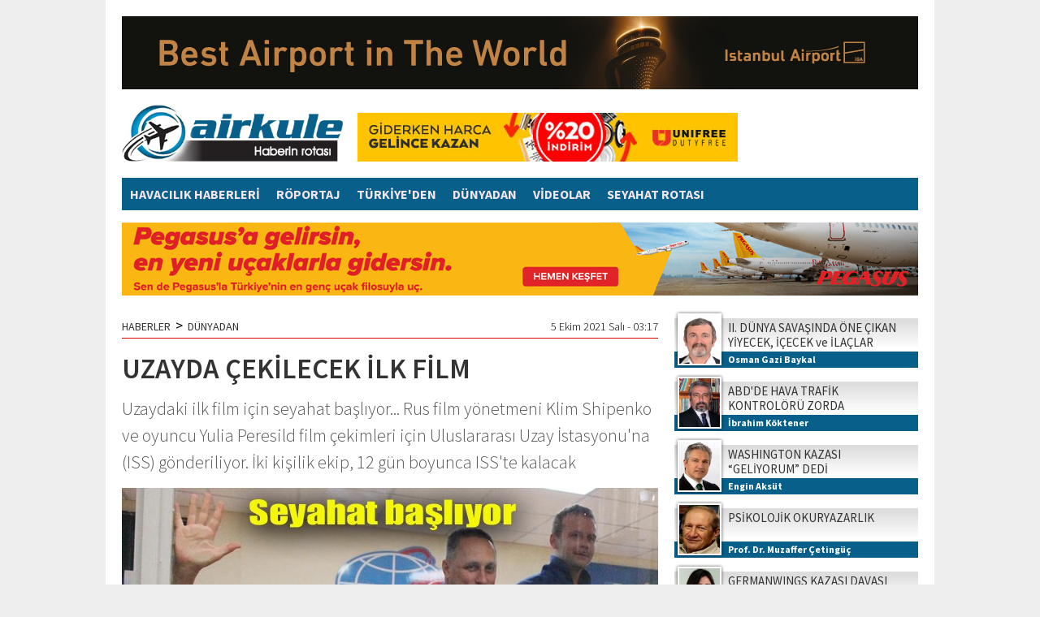

--- FILE ---
content_type: text/html
request_url: https://www.airkule.com/haber/UZAYDA-CEKILECEK-ILK-FILM/37936
body_size: 15107
content:
<!DOCTYPE html>
<html>

<head>

<meta http-equiv="Content-Language" content="tr"/>
<meta http-equiv="Content-Type" content="text/html; charset=utf-8"/>
<meta name="robots" content="FOLLOW, INDEX" /> 

<title>UZAYDA ÇEKİLECEK İLK FİLM</title>
<meta name="TITLE" content="UZAYDA ÇEKİLECEK İLK FİLM"/>
<meta name="description" content="Uzaydaki ilk film için seyahat başlıyor... Rus film yönetmeni Klim Shipenko ve oyuncu Yulia Peresild film çekimleri için Uluslararası Uzay İstasyonu na (ISS) gönderiliyor. İki kişilik ekip, 12 gün boyunca ISS te kalacak"/>

<meta name="keywords" content="Uzay, film, Sinema, Uluslararası Uzay İstasyonu, kozmonot,"/>

<meta property="og:sitename" content="Airkule"/>
<meta property="og:title" content="UZAYDA ÇEKİLECEK İLK FİLM"/>
<meta property="og:url" content="http://www.airkule.com/haber/UZAYDA-CEKILECEK-ILK-FILM/37936"/>

<link rel="canonical" href="https://www.airkule.com/haber/UZAYDA-CEKILECEK-ILK-FILM/37936" />

<link rel="image_src" href="https://www.airkule.com/haber_resim/UZAYDA%2DCEKILECEK%2DILK%2DFILM%2D%2D202110050324%2Ejpg" />
<meta property="og:image" content="http://www.airkule.com/haber_resim/UZAYDA%2DCEKILECEK%2DILK%2DFILM%2D%2D202110050324%2Ejpg"/>
<meta name="t_omni_pubdate" content="10/05/2021 03:17"/>
<meta name="pub_date" content="20211005"/>

<meta name="twitter:card" content="summary_large_image">
<meta name="twitter:site" content="@">
<meta name="twitter:title" content="UZAYDA ÇEKİLECEK İLK FİLM">
<meta name="twitter:description" content="Uzaydaki ilk film için seyahat başlıyor... Rus film yönetmeni Klim Shipenko ve oyuncu Yulia Peresild film çekimleri için Uluslararası Uzay İstasyonu na (ISS) gönderiliyor. İki kişilik ekip, 12 gün boyunca ISS te kalacak">
<meta name="twitter:creator" content="@">
<meta name="twitter:image:src" content="http://www.airkule.com/haber_resim/UZAYDA-CEKILECEK-ILK-FILM--202110050324.jpg">
<meta name="twitter:domain" content="airkule.com">


<link rel="preconnect" href="https://fonts.gstatic.com">
<link href="https://fonts.googleapis.com/css2?family=Source+Sans+Pro:ital,wght@0,300;0,400;0,600;0,700;1,300;1,400;1,600;1,700&display=swap" rel="stylesheet">
<link href="https://fonts.googleapis.com/css?family=Encode+Sans+Condensed:900&display=swap&subset=latin-ext" rel="stylesheet">
<link rel="stylesheet" href="/js/swiper.min.css">
<link rel="stylesheet" href="/style.css?v=1/24/2026 7:55:21 AM">

<script type="text/javascript" src="/jwplayer/jwplayer.js" ></script>
<script type="text/javascript">jwplayer.key="lzeEUjhOgnRsfas4fWxb/hwcke4TWoCS886eHYmVH7CfVp3MjNkygg==";</script>

<script>
  (function(i,s,o,g,r,a,m){i['GoogleAnalyticsObject']=r;i[r]=i[r]||function(){
  (i[r].q=i[r].q||[]).push(arguments)},i[r].l=1*new Date();a=s.createElement(o),
  m=s.getElementsByTagName(o)[0];a.async=1;a.src=g;m.parentNode.insertBefore(a,m)
  })(window,document,'script','//www.google-analytics.com/analytics.js','ga');

  ga('create', 'UA-618656-3', 'auto');
  ga('send', 'pageview');

</script>
</head>

<body>
<div id="fb-root"></div>
<script>(function(d, s, id) {
  var js, fjs = d.getElementsByTagName(s)[0];
  if (d.getElementById(id)) {return;}
  js = d.createElement(s); js.id = id;
  js.src = "//connect.facebook.net/tr_TR/all.js#xfbml=1&appId=148246345249081";
  fjs.parentNode.insertBefore(js, fjs);
}(document, 'script', 'facebook-jssdk'));</script>


<div style="width:100%;">



  <div style="width:980px; padding:20px; margin:0 auto; background-color:#fff;">

<div style="margin-bottom:15px;"><a href="/showad.asp?id=261" target="_blank"><img src="/banner/20251013-iga-conde-1.jpg" border="0" alt="iGA-2025agt"></a></div>
    <div style="clear:both; height:80px;">
      <div style="float:left; width:270px;"><a href="/"><img alt="Airkule" src="/images/logo.png" style="height:70px;"></a></div>
      <div style="float:left; width:468px; height:60px; margin: 10px 0 10px 20px;"><a href="/showad.asp?id=194" target="_blank"><img src="/banner/09_468x60.jpg" border="0" alt="Unifree-2019"></a></div>
    </div>
    <div style="clear:both; background-color:#085F8A; height:40px; margin:10px 0 15px 0; width:100%;">

      <a href="/kategori/Havacilik-Haberleri/1/" class="menu">HAVACILIK HABERLERİ</a>

      <a href="/kategori/Roportaj/33/" class="menu">RÖPORTAJ</a>

      <a href="/kategori/Turkiye-den/2/" class="menu">TÜRKİYE'DEN</a>

      <a href="/kategori/Dunyadan/34/" class="menu">DÜNYADAN</a>

      <a href="/kategori/Videolar/25/" class="menu">VİDEOLAR</a>

      <a href="/kategori/Seyahat-Rotasi/35/" class="menu">SEYAHAT ROTASI</a>

    </div>
    <div style="margin-bottom:15px; text-align:center;"><a href="/showad.asp?id=258" target="_blank"><img src="/banner/20250923-flypgs-1.jpg" border="0" alt=""></a></div>


    <div style="clear:both;">
      <div style="float:left; width:660px;">

<SCRIPT language=javascript><!--
function changeFontSize(s) {
   var p = document.getElementsByTagName('p');
   for(i=0;i<p.length;i++) {
      if (p[i].style.fontSize == "") {p[i].style.fontSize = "14px";}
      p[i].style.fontSize = parseFloat(p[i].style.fontSize) + s + "px"
   }
}

function textCounter(field, countfield, maxlimit) {
if (field.value.length > maxlimit)
field.value = field.value.substring(0, maxlimit);
else 
countfield.value = maxlimit - field.value.length;
}

//-->
</script>

<div  style="width:660px; display:block; padding:5px 0px 20px 0px; overflow:hidden; background-color:#fff;">
  <div style="width:660px; padding:5px 0; font-weight:300; font-size:14px; margin-bottom:15px; border-bottom:1px solid #D90000; overflow:hidden;">
    <div style="float:left; font-weight:400;"><a href="/">HABERLER</a><span style="font-size:18px; line-height:14px; margin:0px 6px;">&gt;</span><a href="/kategori/Dunyadan/34/">DÜNYADAN</a></div>
    <div style="float:right;">5 Ekim 2021 Salı&nbsp;-&nbsp;03:17</div>
  </div>
  <div style="clear:both;"></div>
  <div id="haberdetaybaslik">
        <h1>UZAYDA ÇEKİLECEK İLK FİLM</h1>
        <h2>Uzaydaki ilk film için seyahat başlıyor... Rus film yönetmeni Klim Shipenko ve oyuncu Yulia Peresild film çekimleri için Uluslararası Uzay İstasyonu'na (ISS) gönderiliyor. İki kişilik ekip, 12 gün boyunca ISS'te kalacak</h2>
  </div>


  <div style="padding: 0px;">
    <div style="width:660px; padding:0px 0 10px 0;">
      <img  width="660" height="370" src="/haber_resim/UZAYDA-CEKILECEK-ILK-FILM--202110050324.jpg" border="0" alt="UZAYDA ÇEKİLECEK İLK FİLM">
    </div>

    <div style="border-right:1px solid #ddd; width:50px; heght:120px; float:left; position:relative; padding:0 10px 0 0; margin:7px 10px 7px 0px;">
      <a href="https://www.facebook.com/sharer.php?u=http%3A%2F%2Fwww%2Eairkule%2Ecom%2Fhaber%2FUZAYDA%2DCEKILECEK%2DILK%2DFILM%2F37936" target="_blank" class="social_fb" style="display:block; width:50px; height:50px;"><img src="/images/i_facebook.png" alt="Facebook'ta Payla�" width="50"></a>
      <a href="https://twitter.com/intent/tweet?url=http://www.airkule.com/haber/UZAYDA-CEKILECEK-ILK-FILM/37936&text=UZAYDA %C3%87EK%C4%B0LECEK %C4%B0LK F%C4%B0LM&via=" target="_blank" class="social_tw" style="display:block; width:50px; height:50px;"><img src="/images/i_twitter.png" alt="Twitte'da Payla�" width="50"></a>
      <a href="https://plus.google.com/share?url=http://www.airkule.com/haber/UZAYDA-CEKILECEK-ILK-FILM/37936" class="social_go" target="_blank" style="display:block; width:50px; height:50px;"><img src="/images/i_google.png" alt="Google+'da Payla�" width="50"></a>
      <a href="/yazdir.asp?haberid=37936" class="social_pr" target="_blank" style="display:block; width:50px; height:50px;"><img src="/images/i_print.png" alt="Haberi Yazd�r" width="50"></a>
      <a href="javascript:changeFontSize(-2);" class="social_font" style="float:left; display:block; width:25px; height:25px;"><img src="/images/i_fontm.png" alt="Metni k���lt" width="25"></a>
      <a href="javascript:changeFontSize(2);" class="social_font" style="float:left; display:block; width:25px; height:25px;"><img src="/images/i_fontp.png" alt="Metni b�y�t" width="25"></a>
    </div>
    
    <div style="float:left; margin:10px 10px 2px 0;"><a href="/showad.asp?id=228" target="_blank"><img src="/banner/20250617-losev.jpg" border="0" alt="Losev-11"></a></div>
    
    <span id="contextual">
      <p style="font-size:18px; font-weight:400;"><p>Rus y&ouml;netmen Klim Shipenko ve oyuncu Yulia Peresild uzayda &ccedil;ekilecek ilk filmin &ccedil;alışmaları i&ccedil;in Salı g&uuml;n&uuml; bir Soyus kaps&uuml;l&uuml; ile Uluslararası Uzay İstasyonu&#39;na (ISS) g&ouml;nderiliyor. Kazakistan&#39;daki Baykonur Uzay &Uuml;ss&uuml;&#39;nden fırlatılacak kaps&uuml;l ile uzay seyahatini ger&ccedil;ekleştirecek olan ekibe bir kozmonot eşlik edecek.</p>

<p>Ekibin &ccedil;ekimler i&ccedil;in 12 g&uuml;nl&uuml;k s&uuml;resi olduğu bildirildi. Filmin konusunu, uzayda sağlık durumu k&ouml;t&uuml;leşen ve d&uuml;nyaya d&ouml;necek g&uuml;c&uuml; kalmayan bir kozmonotu tedavi etmek i&ccedil;in uzaya giden bir doktorun oluşturduğu belirtildi. Filmin b&uuml;t&ccedil;esi konusunda ise bilgi verilmedi. Film ekibi hazırlıklar &ccedil;er&ccedil;evesinde santrif&uuml;j ve yer &ccedil;ekimsiz ortamı sim&uuml;le eden eğitimlere katılmıştı.</p>

<p><img alt="" src="/images/image/20211005-uzay-film.jpg" style="width: 100%;" /></p>

<p><b>&quot;Bir kerelik bir fırsat&quot;</b></p>

<p>Baykonur Uzay &Uuml;ss&uuml;&#39;nde d&uuml;zenlenen basın toplantısına katılan 37 yaşındaki oyuncu Yulia Peresild, eğitimin &quot;olduk&ccedil;a yorucu&quot; olduğunu s&ouml;ylerken filmi ise &quot;insanın hayatında karşısına &ccedil;ıkabilecek bir kerelik bir fırsat&quot; olarak tanımladı. Presild, &quot;Psikolojik, fiziksel ve moral a&ccedil;ısından &ccedil;ok zordu. Ancak amacımıza ulaştığımızda t&uuml;m bu yaşanan zorlukları bir g&uuml;l&uuml;mseme ile anımsayacağız&quot; dedi.</p>

<p>Filmin y&ouml;netmeni Shipenko ise &quot;Tabii ki bir&ccedil;ok şeyi ilk denemede başaramadık, bazen &uuml;&ccedil;&uuml;nc&uuml; denemede bile başarısız olduk ama bu normal&quot; diye konuştu. Shipenko uzayda film &ccedil;eken ilk y&ouml;netmen olmanın kendisini heyecanlandırdığını belirterek, &quot;Daha &ouml;nce hi&ccedil;kimse b&ouml;yle bir deneyime sahip değildi: Bir uzay u&ccedil;uşu i&ccedil;in gerekli olan, uzay programı ile uzaktan yakından ilgisi olmayan insanları buna hazırlamak&quot; diye konuştu.</p>
</p>
    </span>



<div style="margin-top:15px;">
<b>Etiketler:</b><br>
<div style="border:solid 1px #ccc; background:#fff; padding:3px 8px 3px 8px; float:left; margin: 8px 10px 8px 0px;"><a href="/etiket/uzay/" class="kucukbaslik">Uzay</a></div><div style="border:solid 1px #ccc; background:#fff; padding:3px 8px 3px 8px; float:left; margin: 8px 10px 8px 0px;"><a href="/etiket/film/" class="kucukbaslik">film</a></div><div style="border:solid 1px #ccc; background:#fff; padding:3px 8px 3px 8px; float:left; margin: 8px 10px 8px 0px;"><a href="/etiket/sinema/" class="kucukbaslik">Sinema</a></div><div style="border:solid 1px #ccc; background:#fff; padding:3px 8px 3px 8px; float:left; margin: 8px 10px 8px 0px;"><a href="/etiket/uluslararasi-uzay-istasyonu/" class="kucukbaslik">Uluslararası Uzay İstasyonu</a></div><div style="border:solid 1px #ccc; background:#fff; padding:3px 8px 3px 8px; float:left; margin: 8px 10px 8px 0px;"><a href="/etiket/kozmonot/" class="kucukbaslik">kozmonot</a></div>
</div>
<div style="clear:both; height:5px;"></div>
  

<div style="clear:both; height:10px;"></div>
  
    <table border="0" cellpadding="0" cellspacing="0" style="border-collapse: collapse" bordercolor="#111111" width="630">
      <tr>
        <td rowspan="2" width="40"><a href='/haber/SIFIR-EMISYON-YAKIT-URETILECEK/37935' target='_blank'><img border="0" src="/images/haber_prev.jpg"></a></td>
        <td colspan="2" width="250" height="25" align="left"><a href='/haber/SIFIR-EMISYON-YAKIT-URETILECEK/37935' target='_blank'><img border="0" src="/images/haber_prev1.jpg"></a></td>
        <td width="30">&nbsp;</td>
        <td colspan="2" width="250" height="25" align="right"><a href='/haber/HONDA-eVTOL-GELISTIRIYOR/37937' target='_blank'><img border="0" src="/images/haber_next1.jpg"></a></td>
        <td rowspan="2" width="40"><a href='/haber/HONDA-eVTOL-GELISTIRIYOR/37937' target='_blank'><img border="0" src="/images/haber_next.jpg"></a></td>
      </tr>
      <tr>
        <td width="10"></td>
        <td height="55" width="240">

<table border="0" cellspacing="0" style="border-collapse: collapse" bordercolor="#111111" width="240" cellpadding="0">
                  <tr>
                    <td valign="top" width="80" align="left"><a title="SIFIR EMİSYON YAKIT ÜRETİLECEK" href='/haber/SIFIR-EMISYON-YAKIT-URETILECEK/37935' target='_blank'><img  alt="" border="0"  class="resim"  src="/haber_resim/thumb/SIFIR-EMISYON-UCAK-URETILECEK-37935k1.jpg" width="65" height="45"/></a></td>
                    <td valign="top" width="160" height="24" align="left"><a title="SIFIR EMİSYON YAKIT ÜRETİLECEK" href='/haber/SIFIR-EMISYON-YAKIT-URETILECEK/37935' target='_blank' class="cokbas">SIFIR EMİSYON YAKIT ÜRETİLECEK</a></td>
                  </tr>
</table>

        </td>
        <td height="55" width="30">&nbsp;</td>
        <td height="55" width="240">

<table border="0" cellspacing="0" style="border-collapse: collapse" bordercolor="#111111" width="240" cellpadding="0">
                  <tr>
                    <td valign="top" width="160" height="24" align="right"><a title="HONDA eVTOL GELİŞTİRİYOR" href='/haber/HONDA-eVTOL-GELISTIRIYOR/37937' target='_blank' class="cokbas">HONDA eVTOL GELİŞTİRİYOR</a></td>
                    <td valign="top" width="80" align="right"><a title="HONDA eVTOL GELİŞTİRİYOR" href='/haber/HONDA-eVTOL-GELISTIRIYOR/37937' target='_blank'><img  alt="" border="0"  class="resim"  src="/haber_resim/thumb/HONDA-eVTOL-GELISTIRIYOR-37937k1.jpg" width="65" height="45"/></a></td>
                  </tr>
</table>

        </td>
        <td width="10"></td>
      </tr>
    </table>









    <div style="clear:both; height:15px;"></div>
  </div>
</div>

<div style="clear:both; height:15px;"></div>



<div  style="width:660px; display:block; background:#FFFFFF;">

  <div style="background:#6F87B7; width:640px; height:26px; margin:0; padding:5px 10px 0 10px;">
    <div style="float:left; color:#fff; line-height:20px; font-size:15px;"><b>YORUMLAR</b></div>
    <div style="float:right; color:#fff; line-height:20px; font-size:12px;">&nbsp;Onay bekleyen yorum yok.</div>
  </div>
  
  <div style="padding:10px 15px 10px 15px;">

    <div style="clear:both; height:5px;"></div>
    <div style="">
    
<table border="0" cellpadding="0" cellspacing="0" style="border-collapse: collapse" bordercolor="#111111" width="630" id="AutoNumber33">
  <tr>
    <td valign="top" width="265">
    <font color="#808080">
    <img border="0" src="/images/yorum_ekle.jpg"><br>
    <font face="Arial" style="font-size: 11px">Küfür, hakaret içeren; dil, din, 
    ırk ayrımı yapan; yasalara aykırı ifade ve beyanda bulunan ve tamamı büyük 
    harflerle yazılan yorumlar yayınlanmayacaktır. <br>
    <b>Neleri kabul ediyorum:</b> IP 
    adresimin kaydedileceğini, adli makamlarca istenmesi durumunda ip adresimin 
    yetkililerle paylaşılacağını, yazılan yorumların sorumluluğunun tarafıma 
    ait olduğunu, yazımın, yetkililerce, fikrim sorulmaksızın yayından 
    kaldırılabileceğini bu siteye girdiğim andan itibaren kabul etmiş sayılırım.</font></font></td>
    <td valign="top" width="15">&nbsp;</td>
    <td valign="top" width="350" align="right">
    <iframe src='/yorumekle.asp?id=37936&tur=h' id="yorumframe" border=0 marginheight=0 marginwidth=0 scrolling=no frameborder=0 framespacing=0 width='350' height='195' border='0' name="I1"></iframe>
    </td>
  </tr>
</table>
    </div>          
    <div style="clear:both; height:15px;"></div>
    <div style="">


    <br>
    <font face="Trebuchet MS" color="#000000" size="2">Bu haber henüz yorumlanmamış...</font>
    <br><br>



    </div>
  </div>
</div>



<div style="clear:both; height:20px;"></div>



<div  style="width:660px; display:block; background:#FFFFFF;">
  <div style="background:#6F87B7; width:640px; height:26px; margin:0; padding:5px 10px 0 10px;">
    <div style="float:left; color:#fff; line-height:20px; font-size:15px;"><b>FACEBOOK YORUM</b></div>
    <div style="float:right; color:#fff; line-height:20px; font-size:12px;">Yorumlarınızı Facebook hesabınız 
		üzerinden yapın hemen onaylansın...</div>
  </div>
  
  <div style="padding:10px 15px 10px 15px;">
    <div class="fb-like" data-href="http://www.facebook.com/" data-send="false" data-width="630" data-show-faces="true"></div>
    <fb:comments href="http://www.airkule.com/haber/UZAYDA-CEKILECEK-ILK-FILM/37936" num_posts="5" width="630"></fb:comments>
  </div>
</div>









<div style="clear:both; height:20px;"></div>



<div  style="width:660px; display:block; background:#FFFFFF;">
  <div style="background:#6F87B7; width:640px; height:26px; margin:0; padding:5px 10px 0 10px;">
    <div style="float:left; color:#fff; line-height:20px; font-size:15px;"><b>KATEGORİDEKİ DİĞER HABERLER</b></div>
  </div>
  
  <div style="padding:10px 15px 10px 15px;">
                <table border="0" cellpadding="0" cellspacing="0" style="border-collapse: collapse" bordercolor="#111111" width="630" id="AutoNumber15" height="208">
                  <tr>

                    <td align="left" valign="top" width="188">
                    <table border="0" cellpadding="0" cellspacing="0" style="border-collapse: collapse" bordercolor="#111111" width="188">
                      <tr>
                        <td align="center" valign="top"><img border="0" src="/images/spacer.gif" height="8" width="1"></td>
                      </tr>
                      <tr>
                        <td align="center" valign="top"><a href='/haber/SIFIR-EMISYON-YAKIT-URETILECEK/37935' target='_blank'><img border="0" src="/haber_resim/SIFIR-EMISYON-UCAK-URETILECEK-37935.jpg" width="188" height="105"/></a></td>
                      </tr>
                      <tr>
                        <td align="left" valign="top"><img border="0" src="/images/spacer.gif" height="6" width="1"></td>
                      </tr>
                      <tr>
                        <td align="left" valign="top"><a href='/haber/SIFIR-EMISYON-YAKIT-URETILECEK/37935' target='_blank' class="manaltbas"><b>SIFIR EMİSYON YAKIT ÜRETİLECEK</b></a></td>
                      </tr>
                      <tr>
                        <td align="left" valign="top"><img border="0" src="/images/spacer.gif" height="4" width="1"></td>
                      </tr>
                      <tr>
                        <td align="left" valign="top"><a href='/haber/SIFIR-EMISYON-YAKIT-URETILECEK/37935' target='_blank' class="manaltoz">Almanya’da dünyada ilk kez karbon salımı sıfır olan uçak yakıtı üretecek  ...</a></td>
                      </tr>
                    </table>
                    </td>
            
                    <td align="center" valign="top" width="23"><img border="0" src="/images/haber_devam_ara.jpg"></td>

                    <td align="left" valign="top" width="188">
                    <table border="0" cellpadding="0" cellspacing="0" style="border-collapse: collapse" bordercolor="#111111" width="188">
                      <tr>
                        <td align="center" valign="top"><img border="0" src="/images/spacer.gif" height="8" width="1"></td>
                      </tr>
                      <tr>
                        <td align="center" valign="top"><a href='/haber/KOPRU-ALTINDA-SIKISTI/37933' target='_blank'><img border="0" src="/haber_resim/KOPRU-ALTINDA-SIKISTI-37933.jpg" width="188" height="105"/></a></td>
                      </tr>
                      <tr>
                        <td align="left" valign="top"><img border="0" src="/images/spacer.gif" height="6" width="1"></td>
                      </tr>
                      <tr>
                        <td align="left" valign="top"><a href='/haber/KOPRU-ALTINDA-SIKISTI/37933' target='_blank' class="manaltbas"><b>KÖPRÜ ALTINDA SIKIŞTI</b></a></td>
                      </tr>
                      <tr>
                        <td align="left" valign="top"><img border="0" src="/images/spacer.gif" height="4" width="1"></td>
                      </tr>
                      <tr>
                        <td align="left" valign="top"><a href='/haber/KOPRU-ALTINDA-SIKISTI/37933' target='_blank' class="manaltoz">Hindistan'da hurda uçak, taşınırken köprü altında sıkıştı</a></td>
                      </tr>
                    </table>
                    </td>
            
                    <td align="center" valign="top" width="23"><img border="0" src="/images/haber_devam_ara.jpg"></td>

                    <td align="left" valign="top" width="188">
                    <table border="0" cellpadding="0" cellspacing="0" style="border-collapse: collapse" bordercolor="#111111" width="188">
                      <tr>
                        <td align="center" valign="top"><img border="0" src="/images/spacer.gif" height="8" width="1"></td>
                      </tr>
                      <tr>
                        <td align="center" valign="top"><a href='/haber/ITALYA-DA-FECI-KAZA/37931' target='_blank'><img border="0" src="/haber_resim/ITALYA-DA-FECI-KAZA-37931.jpg" width="188" height="105"/></a></td>
                      </tr>
                      <tr>
                        <td align="left" valign="top"><img border="0" src="/images/spacer.gif" height="6" width="1"></td>
                      </tr>
                      <tr>
                        <td align="left" valign="top"><a href='/haber/ITALYA-DA-FECI-KAZA/37931' target='_blank' class="manaltbas"><b>İTALYA'DA FECİ KAZA</b></a></td>
                      </tr>
                      <tr>
                        <td align="left" valign="top"><img border="0" src="/images/spacer.gif" height="4" width="1"></td>
                      </tr>
                      <tr>
                        <td align="left" valign="top"><a href='/haber/ITALYA-DA-FECI-KAZA/37931' target='_blank' class="manaltoz">İtalya'da iki katlı binaya uçak çarptı: 8 kişi yaşamını yitirdi</a></td>
                      </tr>
                    </table>
                    </td>

                    </tr><tr><td colspan="5">&nbsp;</td></tr><tr>

                    <td align="left" valign="top" width="188">
                    <table border="0" cellpadding="0" cellspacing="0" style="border-collapse: collapse" bordercolor="#111111" width="188">
                      <tr>
                        <td align="center" valign="top"><img border="0" src="/images/spacer.gif" height="8" width="1"></td>
                      </tr>
                      <tr>
                        <td align="center" valign="top"><a href='/haber/ABD-UCUSLARINA-TALEP-ARTTI/37930' target='_blank'><img border="0" src="/haber_resim/ABD-UCUSLARINA-TALEP-ARTTI-37930.jpg" width="188" height="105"/></a></td>
                      </tr>
                      <tr>
                        <td align="left" valign="top"><img border="0" src="/images/spacer.gif" height="6" width="1"></td>
                      </tr>
                      <tr>
                        <td align="left" valign="top"><a href='/haber/ABD-UCUSLARINA-TALEP-ARTTI/37930' target='_blank' class="manaltbas"><b>ABD UÇUŞLARINA TALEP ARTTI</b></a></td>
                      </tr>
                      <tr>
                        <td align="left" valign="top"><img border="0" src="/images/spacer.gif" height="4" width="1"></td>
                      </tr>
                      <tr>
                        <td align="left" valign="top"><a href='/haber/ABD-UCUSLARINA-TALEP-ARTTI/37930' target='_blank' class="manaltoz">ABD’nin Kasım ayından itibaren birçok ülkeden gelecek yolcular için seyahat  ...</a></td>
                      </tr>
                    </table>
                    </td>
            
                    <td align="center" valign="top" width="23"><img border="0" src="/images/haber_devam_ara.jpg"></td>

                    <td align="left" valign="top" width="188">
                    <table border="0" cellpadding="0" cellspacing="0" style="border-collapse: collapse" bordercolor="#111111" width="188">
                      <tr>
                        <td align="center" valign="top"><img border="0" src="/images/spacer.gif" height="8" width="1"></td>
                      </tr>
                      <tr>
                        <td align="center" valign="top"><a href='/haber/AMBULANS-HELIKOPTER-DUSTU/37929' target='_blank'><img border="0" src="/haber_resim/AMBULANS-HELIKOPTER-DUSTU-37929.jpg" width="188" height="105"/></a></td>
                      </tr>
                      <tr>
                        <td align="left" valign="top"><img border="0" src="/images/spacer.gif" height="6" width="1"></td>
                      </tr>
                      <tr>
                        <td align="left" valign="top"><a href='/haber/AMBULANS-HELIKOPTER-DUSTU/37929' target='_blank' class="manaltbas"><b>AMBULANS HELİKOPTER DÜŞTÜ</b></a></td>
                      </tr>
                      <tr>
                        <td align="left" valign="top"><img border="0" src="/images/spacer.gif" height="4" width="1"></td>
                      </tr>
                      <tr>
                        <td align="left" valign="top"><a href='/haber/AMBULANS-HELIKOPTER-DUSTU/37929' target='_blank' class="manaltoz">Abu Dabi’de ambulans helikopter düştü, iki pilot ve iki sağlık görevlisi hayatını kaybetti</a></td>
                      </tr>
                    </table>
                    </td>
            
                    <td align="center" valign="top" width="23"><img border="0" src="/images/haber_devam_ara.jpg"></td>

                    <td align="left" valign="top" width="188">
                    <table border="0" cellpadding="0" cellspacing="0" style="border-collapse: collapse" bordercolor="#111111" width="188">
                      <tr>
                        <td align="center" valign="top"><img border="0" src="/images/spacer.gif" height="8" width="1"></td>
                      </tr>
                      <tr>
                        <td align="center" valign="top"><a href='/haber/IS-SEYAHATINDEN-TASARRUF/37927' target='_blank'><img border="0" src="/haber_resim/IS-SEYAHATINDEN-TASARRUF--202110030954.jpg" width="188" height="105"/></a></td>
                      </tr>
                      <tr>
                        <td align="left" valign="top"><img border="0" src="/images/spacer.gif" height="6" width="1"></td>
                      </tr>
                      <tr>
                        <td align="left" valign="top"><a href='/haber/IS-SEYAHATINDEN-TASARRUF/37927' target='_blank' class="manaltbas"><b>İŞ SEYAHATİNDEN TASARRUF</b></a></td>
                      </tr>
                      <tr>
                        <td align="left" valign="top"><img border="0" src="/images/spacer.gif" height="4" width="1"></td>
                      </tr>
                      <tr>
                        <td align="left" valign="top"><a href='/haber/IS-SEYAHATINDEN-TASARRUF/37927' target='_blank' class="manaltoz">Almanya'daki şirketler pandemi nedeniyle geçen yıl iptal olan iş seyahatlerinden  ...</a></td>
                      </tr>
                    </table>
                    </td>

                    </tr><tr><td colspan="5">&nbsp;</td></tr><tr>

                    <td align="left" valign="top" width="188">
                    <table border="0" cellpadding="0" cellspacing="0" style="border-collapse: collapse" bordercolor="#111111" width="188">
                      <tr>
                        <td align="center" valign="top"><img border="0" src="/images/spacer.gif" height="8" width="1"></td>
                      </tr>
                      <tr>
                        <td align="center" valign="top"><a href='/haber/HELIKOPTER-VE-UCAK-CARPISTI/37925' target='_blank'><img border="0" src="/haber_resim/HELIKOPTER-VE-UCAK-CARPISTI-37925.jpg" width="188" height="105"/></a></td>
                      </tr>
                      <tr>
                        <td align="left" valign="top"><img border="0" src="/images/spacer.gif" height="6" width="1"></td>
                      </tr>
                      <tr>
                        <td align="left" valign="top"><a href='/haber/HELIKOPTER-VE-UCAK-CARPISTI/37925' target='_blank' class="manaltbas"><b>HELİKOPTER VE UÇAK ÇARPIŞTI</b></a></td>
                      </tr>
                      <tr>
                        <td align="left" valign="top"><img border="0" src="/images/spacer.gif" height="4" width="1"></td>
                      </tr>
                      <tr>
                        <td align="left" valign="top"><a href='/haber/HELIKOPTER-VE-UCAK-CARPISTI/37925' target='_blank' class="manaltoz">ABD’nin Arizona eyaletinde meydana gelen kazada helikopter ve uçak havada çarpıştı</a></td>
                      </tr>
                    </table>
                    </td>
            
                    <td align="center" valign="top" width="23"><img border="0" src="/images/haber_devam_ara.jpg"></td>

                    <td align="left" valign="top" width="188">
                    <table border="0" cellpadding="0" cellspacing="0" style="border-collapse: collapse" bordercolor="#111111" width="188">
                      <tr>
                        <td align="center" valign="top"><img border="0" src="/images/spacer.gif" height="8" width="1"></td>
                      </tr>
                      <tr>
                        <td align="center" valign="top"><a href='/haber/PILOT-HAYATINI-KAYBETTI/37924' target='_blank'><img border="0" src="/haber_resim/PILOT-HAYATINI-KAYBETTI-37924.jpg" width="188" height="105"/></a></td>
                      </tr>
                      <tr>
                        <td align="left" valign="top"><img border="0" src="/images/spacer.gif" height="6" width="1"></td>
                      </tr>
                      <tr>
                        <td align="left" valign="top"><a href='/haber/PILOT-HAYATINI-KAYBETTI/37924' target='_blank' class="manaltbas"><b>PİLOT HAYATINI KAYBETTİ</b></a></td>
                      </tr>
                      <tr>
                        <td align="left" valign="top"><img border="0" src="/images/spacer.gif" height="4" width="1"></td>
                      </tr>
                      <tr>
                        <td align="left" valign="top"><a href='/haber/PILOT-HAYATINI-KAYBETTI/37924' target='_blank' class="manaltoz">Meksika’nın Veracruz eyaletinde Cessna T206H tipi küçük uçağın düşmesi  ...</a></td>
                      </tr>
                    </table>
                    </td>
            
                    <td align="center" valign="top" width="23"><img border="0" src="/images/haber_devam_ara.jpg"></td>

                    <td align="left" valign="top" width="188">
                    <table border="0" cellpadding="0" cellspacing="0" style="border-collapse: collapse" bordercolor="#111111" width="188">
                      <tr>
                        <td align="center" valign="top"><img border="0" src="/images/spacer.gif" height="8" width="1"></td>
                      </tr>
                      <tr>
                        <td align="center" valign="top"><a href='/haber/BAHREYN-ISRAIL-SEFERLERI-BASLADI/37914' target='_blank'><img border="0" src="/haber_resim/BAHREYN-ISRAIL-SEFERLERI-BASLADI-37914.jpg" width="188" height="105"/></a></td>
                      </tr>
                      <tr>
                        <td align="left" valign="top"><img border="0" src="/images/spacer.gif" height="6" width="1"></td>
                      </tr>
                      <tr>
                        <td align="left" valign="top"><a href='/haber/BAHREYN-ISRAIL-SEFERLERI-BASLADI/37914' target='_blank' class="manaltbas"><b>BAHREYN-İSRAİL SEFERLERİ BAŞLADI</b></a></td>
                      </tr>
                      <tr>
                        <td align="left" valign="top"><img border="0" src="/images/spacer.gif" height="4" width="1"></td>
                      </tr>
                      <tr>
                        <td align="left" valign="top"><a href='/haber/BAHREYN-ISRAIL-SEFERLERI-BASLADI/37914' target='_blank' class="manaltoz">İsrail Dışişleri Bakanı Lapid'den Bahreyn'e ilk resmi ziyaret: İki ülke  ...</a></td>
                      </tr>
                    </table>
                    </td>

                    </tr><tr><td colspan="5">&nbsp;</td></tr><tr>

                  </tr>
                </table>
  </div>
</div>
<div style="clear:both; height:20px;"></div>


      </div>
      <div style="float:left; width:300px;margin-left:20px;">
      
<script type="text/javascript">
// <![CDATA[
function yeni_nesne(){
     var nesneyarat;
     /*@cc_on @*/
     /*@if (@_jscript_version >= 5) try { nesneyarat = new ActiveXObject("Msxml2.XMLHTTP"); }
     catch (e) {
          try { nesneyarat = new ActiveXObject("Microsoft.XMLHTTP"); }
          catch (E) { nesneyarat = false; }
     }@end @*/
     if (!nesneyarat && typeof XMLHttpRequest!='undefined') {
      try {
       nesneyarat= new XMLHttpRequest();
      } catch (e) {
       nesneyarat=false;
      }
     }
     return nesneyarat;
}

function saghaberal(var1,var2,cikti,hedef) 
{
     var ekranayaz  = document.getElementById(cikti);
     var nesneiste = new yeni_nesne();
          nesneiste.open("post", hedef, true);
          nesneiste.setRequestHeader("Content-type", "application/x-www-form-urlencoded; charset=iso-8859-9");
          nesneiste.send(escape('ajaxvar1') +'='+ encodeURIComponent(var1) +'&'+escape('ajaxvar2') +'='+ encodeURIComponent(var2) );
          nesneiste.onreadystatechange = function() 
          {
               if (nesneiste.readyState == 4 && nesneiste.status == 200) 
               {
                    ekranayaz.innerHTML = nesneiste.responseText;
               }
               else { ekranayaz.innerHTML = ''; 
               }
          }
     return false;
} 

function changesaghaber(tur,gun,cikti)
			{
			 for(i=1;i<5;i++){document.getElementById('gun_'+tur+'_'+i).src='/images/gun'+i+'.jpg';}
			 if(gun==1){document.getElementById('gun_'+tur+'_1').src='/images/gun1a.jpg';}
			 if(gun==2){document.getElementById('gun_'+tur+'_2').src='/images/gun2a.jpg';}
			 if(gun==7){document.getElementById('gun_'+tur+'_3').src='/images/gun3a.jpg';}
			 if(gun==30){document.getElementById('gun_'+tur+'_4').src='/images/gun4a.jpg';}
			 saghaberal(tur,gun,cikti,'/sag_haberler2.asp');
			}

function changesag(id)
			{
			 for(i=1;i<21;i++){document.getElementById('gk_'+i).style.display='none';}
			 document.getElementById('gk_'+id).style.display='block';
			}


// ]]>
</script>

<div style="width:300px; height:70px; margin-bottom:8px; background-image:url(/images/yazar_bg.jpg);">
  <a href="/yazar/II-DUNYA-SAVASINDA-ONE-CIKAN-YIYECEK-ICECEK-ve-ILACLAR/2859">
  <div style="float:left; width:50px; height:70px; margin:5px 0 0 6px;"><img alt="Osman Gazi Baykal" width="50" height="60" style="" src="/images/yazar/osman-gazi-2018-martk.jpg"/></div>
  <div style="float:left; width:220px; margin:0 5px 0 10px;">
    <div style="height:35px; margin-top:12px; overflow:hidden; line-height:18px; font-size:15px;">II. DÜNYA SAVAŞINDA ÖNE ÇIKAN YİYECEK, İÇECEK ve İLAÇLAR</div>
    <div style="color:#fff; font-size:12px; font-weight:bold; height:25px; line-height:25px;">Osman Gazi Baykal</div>
  </div>
  </a>
</div>

<div style="width:300px; height:70px; margin-bottom:8px; background-image:url(/images/yazar_bg.jpg);">
  <a href="/yazar/ABD-DE-HAVA-TRAFIK-KONTROLORU-ZORDA/2854">
  <div style="float:left; width:50px; height:70px; margin:5px 0 0 6px;"><img alt="İbrahim Köktener" width="50" height="60" style="" src="/images/yazar/iKOKTENERk.jpg"/></div>
  <div style="float:left; width:220px; margin:0 5px 0 10px;">
    <div style="height:35px; margin-top:12px; overflow:hidden; line-height:18px; font-size:15px;">ABD'DE HAVA TRAFİK KONTROLÖRÜ ZORDA</div>
    <div style="color:#fff; font-size:12px; font-weight:bold; height:25px; line-height:25px;">İbrahim Köktener</div>
  </div>
  </a>
</div>

<div style="width:300px; height:70px; margin-bottom:8px; background-image:url(/images/yazar_bg.jpg);">
  <a href="/yazar/WASHINGTON-KAZASI-GELIYORUM-DEDI/2845">
  <div style="float:left; width:50px; height:70px; margin:5px 0 0 6px;"><img alt="Engin Aksüt" width="50" height="60" style="" src="/images/yazar/engin-aksuttttk.jpg"/></div>
  <div style="float:left; width:220px; margin:0 5px 0 10px;">
    <div style="height:35px; margin-top:12px; overflow:hidden; line-height:18px; font-size:15px;">WASHINGTON KAZASI “GELİYORUM” DEDİ</div>
    <div style="color:#fff; font-size:12px; font-weight:bold; height:25px; line-height:25px;">Engin Aksüt</div>
  </div>
  </a>
</div>

<div style="width:300px; height:70px; margin-bottom:8px; background-image:url(/images/yazar_bg.jpg);">
  <a href="/yazar/PSIKOLOJIK-OKURYAZARLIK/2840">
  <div style="float:left; width:50px; height:70px; margin:5px 0 0 6px;"><img alt="Prof. Dr. Muzaffer Çetingüç" width="50" height="60" style="" src="/images/yazar/radD76F4k.jpg"/></div>
  <div style="float:left; width:220px; margin:0 5px 0 10px;">
    <div style="height:35px; margin-top:12px; overflow:hidden; line-height:18px; font-size:15px;">PSİKOLOJİK OKURYAZARLIK</div>
    <div style="color:#fff; font-size:12px; font-weight:bold; height:25px; line-height:25px;">Prof. Dr. Muzaffer Çetingüç</div>
  </div>
  </a>
</div>

<div style="width:300px; height:70px; margin-bottom:8px; background-image:url(/images/yazar_bg.jpg);">
  <a href="/yazar/GERMANWINGS-KAZASI-DAVASI-SURUYOR/1380">
  <div style="float:left; width:50px; height:70px; margin:5px 0 0 6px;"><img alt="Tuğba İncel" width="50" height="60" style="" src="/images/yazar/tugba-incelk.jpg"/></div>
  <div style="float:left; width:220px; margin:0 5px 0 10px;">
    <div style="height:35px; margin-top:12px; overflow:hidden; line-height:18px; font-size:15px;">GERMANWINGS KAZASI DAVASI SÜRÜYOR</div>
    <div style="color:#fff; font-size:12px; font-weight:bold; height:25px; line-height:25px;">Tuğba İncel</div>
  </div>
  </a>
</div>

<div style="width:300px; height:70px; margin-bottom:8px; background-image:url(/images/yazar_bg.jpg);">
  <a href="/yazar/UCUZ-HAYATLAR/1300">
  <div style="float:left; width:50px; height:70px; margin:5px 0 0 6px;"><img alt="Faruk Sayılır" width="50" height="60" style="" src="/images/yazar/faruk sayilirk.jpg"/></div>
  <div style="float:left; width:220px; margin:0 5px 0 10px;">
    <div style="height:35px; margin-top:12px; overflow:hidden; line-height:18px; font-size:15px;">UCUZ HAYATLAR</div>
    <div style="color:#fff; font-size:12px; font-weight:bold; height:25px; line-height:25px;">Faruk Sayılır</div>
  </div>
  </a>
</div>

<div style="margin-bottom:20px;"><a href="/showad.asp?id=240" target="_blank"><img src="/banner/20230602-digital.jpg" border="0" alt="digitaldalga"></a></div>


<div style="background-color:#075F8A; height:33px; padding-left:10px; margin-bottom:5px; line-height:33px; font-size:18px; color:#fff;">ÇOK OKUNANLAR</div>
<div style="border-bottom:3px solid #666; height:28px;">
  <div style="float:left;"><a href="javascript:changesaghaber('cok',1,'divcok');"><img id="gun_cok_1" src="/images/gun1a.jpg"></a></div>
  <div style="float:left;"><a href="javascript:changesaghaber('cok',2,'divcok');"><img id="gun_cok_2" src="/images/gun2.jpg"></a></div>
  <div style="float:left;"><a href="javascript:changesaghaber('cok',7,'divcok');"><img id="gun_cok_3" src="/images/gun3.jpg"></a></div>
  <div style="float:left;"><a href="javascript:changesaghaber('cok',30,'divcok');"><img id="gun_cok_4" src="/images/gun4.jpg"></a></div>
</div>
<div id="divcok">
<div style="height:5px; clear:both;"></div>

<a title="ABD'DE 'FIRTINA' HAZIRLIĞI" href='/haber/ABD-DE-FIRTINA-HAZIRLIGI/45503' target='_blank' style="border-bottom:1px solid #ccc; margin-bottom:7px; padding-bottom:7px; display:block; height:36px;">
  <div style="float:left; width:74px;"><img  alt="" border="0"  class="resim2"  src="/haber_resim/thumb/ABD-DE-FIRTINA-HAZIRLIGI-45503k1.jpg" style="height:36px;"/></div>
  <div style="float:left; width:220px;">ABD'DE 'FIRTINA' HAZIRLIĞI</div>
</a>

<a title="YÜZLERCE KEZ BEDAVA UÇTU" href='/haber/YUZLERCE-KEZ-BEDAVA-UCTU/45504' target='_blank' style="border-bottom:1px solid #ccc; margin-bottom:7px; padding-bottom:7px; display:block; height:36px;">
  <div style="float:left; width:74px;"><img  alt="" border="0"  class="resim2"  src="/haber_resim/thumb/YUZLERCE-KEZ-BEDAVA-UCTU-45504k1.jpg" style="height:36px;"/></div>
  <div style="float:left; width:220px;">YÜZLERCE KEZ BEDAVA UÇTU</div>
</a>

<a title="İSG'NİN STRATEJİK BAŞARISI" href='/haber/ISG-NIN-STRATEJIK-BASARISI/45505' target='_blank' style="border-bottom:1px solid #ccc; margin-bottom:7px; padding-bottom:7px; display:block; height:36px;">
  <div style="float:left; width:74px;"><img  alt="" border="0"  class="resim2"  src="/haber_resim/thumb/ISG-NIN-STRATEJIK-BASARISI-45505k1.jpg" style="height:36px;"/></div>
  <div style="float:left; width:220px;">İSG'NİN STRATEJİK BAŞARISI</div>
</a>

<a title="TAV'DA 'SÜREKLİ GELİŞİM'" href='/haber/TAV-DA-SUREKLI-GELISIM-/45506' target='_blank' style="border-bottom:1px solid #ccc; margin-bottom:7px; padding-bottom:7px; display:block; height:36px;">
  <div style="float:left; width:74px;"><img  alt="" border="0"  class="resim2"  src="/haber_resim/thumb/TAV-DA-SUREKLI-GELISIM--45506k1.jpg" style="height:36px;"/></div>
  <div style="float:left; width:220px;">TAV'DA 'SÜREKLİ GELİŞİM'</div>
</a>

</div>


  <tr>
    <td><img border="0" src="/images/spacer.gif" width="1" height="15"></td>
  </tr>

  <tr>
    <td bgcolor="#075F8A" height="33"><font face="Trebuchet MS" style="font-size: 18px" color="#FFFFFF">&nbsp;&nbsp;FOTO GALERİ</font></td>
  </tr>
  <tr>
    <td><img border="0" src="/images/spacer.gif" width="1" height="2"></td>
  </tr>
<script type="text/javascript">
function chsaggal(man,tur)
{
 for(i=1;i<11;i++)
  {
  document.getElementById("g_"+tur+"_man"+i).style.display='none';
  document.getElementById("g_"+tur+"_but"+i).src='/images/r'+i+'.jpg';
  }
 document.getElementById("g_"+tur+"_man"+man).style.display='block';
 document.getElementById("g_"+tur+"_but"+man).src='/images/r'+man+'a.jpg';
}
    </script>
  <tr>
    <td bgcolor="#000000" align="left" height="210" valign="top">

<div style="display:block;" id="g_1_man1" name="g_1_man1">			
<div style="width:300px; height:210px; float:left;">
 <div style="position:absolute; height:210px; width:300px;"><a href="/galeri/SINGAPUR-AIRSHOW-2020/104" target="_blank"><img alt="SİNGAPUR AIRSHOW-2020" border="0" src="/galeri_photo/rad22949.jpg" width="300" height="210"/></a></div>
 <div class="sagmansetbaslik2"><h2>SİNGAPUR AIRSHOW-2020</h2></div>
</div>
</div>

<div style="display:none;" id="g_1_man2" name="g_1_man2">			
<div style="width:300px; height:210px; float:left;">
 <div style="position:absolute; height:210px; width:300px;"><a href="/galeri/FOTOGRAFLARLA-BUYUK-GOC-/103" target="_blank"><img alt="FOTOĞRAFLARLA ''BÜYÜK GÖÇ''" border="0" src="/galeri_photo/rad8E2E4.jpg" width="300" height="210"/></a></div>
 <div class="sagmansetbaslik2"><h2>FOTOĞRAFLARLA ''BÜYÜK GÖÇ''</h2></div>
</div>
</div>

<div style="display:none;" id="g_1_man3" name="g_1_man3">			
<div style="width:300px; height:210px; float:left;">
 <div style="position:absolute; height:210px; width:300px;"><a href="/galeri/THY-UCAGINDA-DOGUM/102" target="_blank"><img alt="THY UÇAĞINDA DOĞUM" border="0" src="/galeri_photo/rad2433F.jpg" width="300" height="210"/></a></div>
 <div class="sagmansetbaslik2"><h2>THY UÇAĞINDA DOĞUM</h2></div>
</div>
</div>

<div style="display:none;" id="g_1_man4" name="g_1_man4">			
<div style="width:300px; height:210px; float:left;">
 <div style="position:absolute; height:210px; width:300px;"><a href="/galeri/Istanbul-a-tanitim-icin-getirilen-A220-den-fotograflar/101" target="_blank"><img alt="İstanbul'a tanıtım için getirilen A220'den fotoğraflar" border="0" src="/galeri_photo/radD7DA4.jpg" width="300" height="210"/></a></div>
 <div class="sagmansetbaslik2"><h2>İstanbul'a tanıtım için getirilen A220'den fotoğraflar</h2></div>
</div>
</div>

<div style="display:none;" id="g_1_man5" name="g_1_man5">			
<div style="width:300px; height:210px; float:left;">
 <div style="position:absolute; height:210px; width:300px;"><a href="/galeri/SINGAPUR-FUARDAN-FOTOGRAFLAR/100" target="_blank"><img alt="SİNGAPUR FUARDAN FOTOĞRAFLAR" border="0" src="/galeri_photo/rad713BD.jpg" width="300" height="210"/></a></div>
 <div class="sagmansetbaslik2"><h2>SİNGAPUR FUARDAN FOTOĞRAFLAR</h2></div>
</div>
</div>

<div style="display:none;" id="g_1_man6" name="g_1_man6">			
<div style="width:300px; height:210px; float:left;">
 <div style="position:absolute; height:210px; width:300px;"><a href="/galeri/SIVRIHISAR-DAN-GORSEL-SOLEN/99" target="_blank"><img alt="SİVRİHİSAR'DAN GÖRSEL ŞÖLEN" border="0" src="/galeri_photo/rad7B61A.jpg" width="300" height="210"/></a></div>
 <div class="sagmansetbaslik2"><h2>SİVRİHİSAR'DAN GÖRSEL ŞÖLEN</h2></div>
</div>
</div>

<div style="display:none;" id="g_1_man7" name="g_1_man7">			
<div style="width:300px; height:210px; float:left;">
 <div style="position:absolute; height:210px; width:300px;"><a href="/galeri/26-NISAN-DUNYA-PILOTLAR-GUNU-BALOSU/98" target="_blank"><img alt="26 NİSAN DÜNYA PİLOTLAR GÜNÜ BALOSU" border="0" src="/galeri_photo/rad5FCD2.jpg" width="300" height="210"/></a></div>
 <div class="sagmansetbaslik2"><h2>26 NİSAN DÜNYA PİLOTLAR GÜNÜ BALOSU</h2></div>
</div>
</div>

<div style="display:none;" id="g_1_man8" name="g_1_man8">			
<div style="width:300px; height:210px; float:left;">
 <div style="position:absolute; height:210px; width:300px;"><a href="/galeri/HEZARFEN-HAVAALANI-NDA-TALPA-NIN-23-NISAN-PIKNIGI/97" target="_blank"><img alt="HEZARFEN HAVAALANI'NDA TALPA'NIN 23 NİSAN PİKNİĞİ" border="0" src="/galeri_photo/rad9AE57.jpg" width="300" height="210"/></a></div>
 <div class="sagmansetbaslik2"><h2>HEZARFEN HAVAALANI'NDA TALPA'NIN 23 NİSAN PİKNİĞİ</h2></div>
</div>
</div>

<div style="display:none;" id="g_1_man9" name="g_1_man9">			
<div style="width:300px; height:210px; float:left;">
 <div style="position:absolute; height:210px; width:300px;"><a href="/galeri/HAVAS-IN-COCUKLARI-HAVALIMANIYLA-TANISTI/96" target="_blank"><img alt="HAVAŞ'IN ÇOCUKLARI HAVALİMANIYLA TANIŞTI" border="0" src="/galeri_photo/radAEDFA.jpg" width="300" height="210"/></a></div>
 <div class="sagmansetbaslik2"><h2>HAVAŞ'IN ÇOCUKLARI HAVALİMANIYLA TANIŞTI</h2></div>
</div>
</div>

<div style="display:none;" id="g_1_man10" name="g_1_man10">			
<div style="width:300px; height:210px; float:left;">
 <div style="position:absolute; height:210px; width:300px;"><a href="/galeri/-AERO-FRIEDRICHSHAFEN-2-GUN/95" target="_blank"><img alt="  AERO FRIEDRICHSHAFEN 2.GÜN" border="0" src="/galeri_photo/radC8B47.jpg" width="300" height="210"/></a></div>
 <div class="sagmansetbaslik2"><h2>  AERO FRIEDRICHSHAFEN 2.GÜN</h2></div>
</div>
</div>

    </td>
  </tr>
  <tr>
    <td>
    <table border="0" cellpadding="0" cellspacing="0" style="border-collapse: collapse" bordercolor="#111111" width="300" height="30">
      <tr>

        <td><a href="/galeri/SINGAPUR-AIRSHOW-2020/104" target="_blank" onMouseOver="javascript:chsaggal(1,1);"><img border="0" src="/images/r1a.jpg" id="g_1_but1" name="g_1_but1"></a></td>

        <td><a href="/galeri/FOTOGRAFLARLA-BUYUK-GOC-/103" target="_blank" onMouseOver="javascript:chsaggal(2,1);"><img border="0" src="/images/r2.jpg" id="g_1_but2" name="g_1_but2"></a></td>

        <td><a href="/galeri/THY-UCAGINDA-DOGUM/102" target="_blank" onMouseOver="javascript:chsaggal(3,1);"><img border="0" src="/images/r3.jpg" id="g_1_but3" name="g_1_but3"></a></td>

        <td><a href="/galeri/Istanbul-a-tanitim-icin-getirilen-A220-den-fotograflar/101" target="_blank" onMouseOver="javascript:chsaggal(4,1);"><img border="0" src="/images/r4.jpg" id="g_1_but4" name="g_1_but4"></a></td>

        <td><a href="/galeri/SINGAPUR-FUARDAN-FOTOGRAFLAR/100" target="_blank" onMouseOver="javascript:chsaggal(5,1);"><img border="0" src="/images/r5.jpg" id="g_1_but5" name="g_1_but5"></a></td>

        <td><a href="/galeri/SIVRIHISAR-DAN-GORSEL-SOLEN/99" target="_blank" onMouseOver="javascript:chsaggal(6,1);"><img border="0" src="/images/r6.jpg" id="g_1_but6" name="g_1_but6"></a></td>

        <td><a href="/galeri/26-NISAN-DUNYA-PILOTLAR-GUNU-BALOSU/98" target="_blank" onMouseOver="javascript:chsaggal(7,1);"><img border="0" src="/images/r7.jpg" id="g_1_but7" name="g_1_but7"></a></td>

        <td><a href="/galeri/HEZARFEN-HAVAALANI-NDA-TALPA-NIN-23-NISAN-PIKNIGI/97" target="_blank" onMouseOver="javascript:chsaggal(8,1);"><img border="0" src="/images/r8.jpg" id="g_1_but8" name="g_1_but8"></a></td>

        <td><a href="/galeri/HAVAS-IN-COCUKLARI-HAVALIMANIYLA-TANISTI/96" target="_blank" onMouseOver="javascript:chsaggal(9,1);"><img border="0" src="/images/r9.jpg" id="g_1_but9" name="g_1_but9"></a></td>

        <td><a href="/galeri/-AERO-FRIEDRICHSHAFEN-2-GUN/95" target="_blank" onMouseOver="javascript:chsaggal(10,1);"><img border="0" src="/images/r10.jpg" id="g_1_but10" name="g_1_but10"></a></td>

      </tr>
    </table>
    </td>
  </tr>
  <tr>
    <td><img border="0" src="/images/spacer.gif" width="1" height="15"></td>
  </tr>

  <tr>
    <td bgcolor="#075F8A" height="33"><font face="Trebuchet MS" style="font-size: 18px" color="#FFFFFF">&nbsp;&nbsp;VİDEO GALERİ</font></td>
  </tr>
  <tr>
    <td><img border="0" src="/images/spacer.gif" width="1" height="2"></td>
  </tr>
  <tr>
    <td bgcolor="#000000" align="left" height="210" valign="top">

<div style="display:block;" id="g_2_man1" name="g_2_man1">			
<div style="width:300px; height:210px; float:left;">
 <div style="position:absolute; height:210px; width:300px;"><a href="/video/ENGELLERIN-ASILDIGI-HAVALIMANI/89" target="_blank"><img alt="ENGELLERİN AŞILDIĞI HAVALİMANI" border="0" src="/videoresim/ENGELLERIN-ASILDIGI-HAVALIMANI-38273.jpg" width="300" height="210"/></a></div>
 <div class="sagmansetbaslik2"><h2>ENGELLERİN AŞILDIĞI HAVALİMANI</h2></div>
</div>
</div>

<div style="display:none;" id="g_2_man2" name="g_2_man2">			
<div style="width:300px; height:210px; float:left;">
 <div style="position:absolute; height:210px; width:300px;"><a href="/video/BiR-ZAFER-ANITI-ISTANBUL-HAVALiMANI/88" target="_blank"><img alt="BiR ZAFER ANITI: ISTANBUL HAVALiMANI" border="0" src="/videoresim/20201226-iga-1.jpg" width="300" height="210"/></a></div>
 <div class="sagmansetbaslik2"><h2>BiR ZAFER ANITI: ISTANBUL HAVALiMANI</h2></div>
</div>
</div>

<div style="display:none;" id="g_2_man3" name="g_2_man3">			
<div style="width:300px; height:210px; float:left;">
 <div style="position:absolute; height:210px; width:300px;"><a href="/video/SINGAPUR-AIRLINES-DA-OFIS-OZLEMI/87" target="_blank"><img alt="SİNGAPUR AIRLINES'DA OFİS ÖZLEMİ" border="0" src="/videoresim/20201226-singapur.jpg" width="300" height="210"/></a></div>
 <div class="sagmansetbaslik2"><h2>SİNGAPUR AIRLINES'DA OFİS ÖZLEMİ</h2></div>
</div>
</div>

<div style="display:none;" id="g_2_man4" name="g_2_man4">			
<div style="width:300px; height:210px; float:left;">
 <div style="position:absolute; height:210px; width:300px;"><a href="/video/LUBNAN-A-FIRARIN-PERDE-ARKASI/86" target="_blank"><img alt="LÜBNAN'A FİRARIN PERDE ARKASI" border="0" src="/videoresim/20200107-kubi-2y.jpg" width="300" height="210"/></a></div>
 <div class="sagmansetbaslik2"><h2>LÜBNAN'A FİRARIN PERDE ARKASI</h2></div>
</div>
</div>

<div style="display:none;" id="g_2_man5" name="g_2_man5">			
<div style="width:300px; height:210px; float:left;">
 <div style="position:absolute; height:210px; width:300px;"><a href="/video/3-PIST-CALISMASI-HIZLA-SURUYOR/85" target="_blank"><img alt="3. PİST ÇALIŞMASI HIZLA SÜRÜYOR" border="0" src="/videoresim/20190710-iga-3pist4.jpg" width="300" height="210"/></a></div>
 <div class="sagmansetbaslik2"><h2>3. PİST ÇALIŞMASI HIZLA SÜRÜYOR</h2></div>
</div>
</div>

<div style="display:none;" id="g_2_man6" name="g_2_man6">			
<div style="width:300px; height:210px; float:left;">
 <div style="position:absolute; height:210px; width:300px;"><a href="/video/A330-BOYLE-BATIRILDI/84" target="_blank"><img alt="A330 BÖYLE BATIRILDI" border="0" src="/videoresim/devuçak.jpg" width="300" height="210"/></a></div>
 <div class="sagmansetbaslik2"><h2>A330 BÖYLE BATIRILDI</h2></div>
</div>
</div>

<div style="display:none;" id="g_2_man7" name="g_2_man7">			
<div style="width:300px; height:210px; float:left;">
 <div style="position:absolute; height:210px; width:300px;"><a href="/video/PAFIN-777-ILE-KOL-UCUSU-/83" target="_blank"><img alt="PAF’IN 777 İLE KOL UÇUŞU " border="0" src="/videoresim/airfrance.jpg" width="300" height="210"/></a></div>
 <div class="sagmansetbaslik2"><h2>PAF’IN 777 İLE KOL UÇUŞU </h2></div>
</div>
</div>

<div style="display:none;" id="g_2_man8" name="g_2_man8">			
<div style="width:300px; height:210px; float:left;">
 <div style="position:absolute; height:210px; width:300px;"><a href="/video/KABIN-MEMURLARI-KENDILERINI-ANLATTI/82" target="_blank"><img alt="KABİN MEMURLARI KENDİLERİNİ ANLATTI" border="0" src="/videoresim/kabinanaW397F.jpg" width="300" height="210"/></a></div>
 <div class="sagmansetbaslik2"><h2>KABİN MEMURLARI KENDİLERİNİ ANLATTI</h2></div>
</div>
</div>

<div style="display:none;" id="g_2_man9" name="g_2_man9">			
<div style="width:300px; height:210px; float:left;">
 <div style="position:absolute; height:210px; width:300px;"><a href="/video/A340-LARIN-NEFES-KESEN-KOL-UCUSU/81" target="_blank"><img alt="A340'LARIN NEFES KESEN KOL UÇUŞU" border="0" src="/videoresim/koluçuşu.jpg" width="300" height="210"/></a></div>
 <div class="sagmansetbaslik2"><h2>A340'LARIN NEFES KESEN KOL UÇUŞU</h2></div>
</div>
</div>

<div style="display:none;" id="g_2_man10" name="g_2_man10">			
<div style="width:300px; height:210px; float:left;">
 <div style="position:absolute; height:210px; width:300px;"><a href="/video/HELIKOPTER-NEHRE-INDI/80" target="_blank"><img alt="HELİKOPTER NEHRE İNDİ" border="0" src="/videoresim/helikopter-nehir1_tepe.jpg" width="300" height="210"/></a></div>
 <div class="sagmansetbaslik2"><h2>HELİKOPTER NEHRE İNDİ</h2></div>
</div>
</div>

    </td>
  </tr>
  <tr>
    <td>
    <table border="0" cellpadding="0" cellspacing="0" style="border-collapse: collapse" bordercolor="#111111" width="300" height="30">
      <tr>

        <td><a href="/video/ENGELLERIN-ASILDIGI-HAVALIMANI/89" target="_blank" onMouseOver="javascript:chsaggal(1,2);"><img border="0" src="/images/r1a.jpg" id="g_2_but1" name="g_2_but1"></a></td>

        <td><a href="/video/BiR-ZAFER-ANITI-ISTANBUL-HAVALiMANI/88" target="_blank" onMouseOver="javascript:chsaggal(2,2);"><img border="0" src="/images/r2.jpg" id="g_2_but2" name="g_2_but2"></a></td>

        <td><a href="/video/SINGAPUR-AIRLINES-DA-OFIS-OZLEMI/87" target="_blank" onMouseOver="javascript:chsaggal(3,2);"><img border="0" src="/images/r3.jpg" id="g_2_but3" name="g_2_but3"></a></td>

        <td><a href="/video/LUBNAN-A-FIRARIN-PERDE-ARKASI/86" target="_blank" onMouseOver="javascript:chsaggal(4,2);"><img border="0" src="/images/r4.jpg" id="g_2_but4" name="g_2_but4"></a></td>

        <td><a href="/video/3-PIST-CALISMASI-HIZLA-SURUYOR/85" target="_blank" onMouseOver="javascript:chsaggal(5,2);"><img border="0" src="/images/r5.jpg" id="g_2_but5" name="g_2_but5"></a></td>

        <td><a href="/video/A330-BOYLE-BATIRILDI/84" target="_blank" onMouseOver="javascript:chsaggal(6,2);"><img border="0" src="/images/r6.jpg" id="g_2_but6" name="g_2_but6"></a></td>

        <td><a href="/video/PAFIN-777-ILE-KOL-UCUSU-/83" target="_blank" onMouseOver="javascript:chsaggal(7,2);"><img border="0" src="/images/r7.jpg" id="g_2_but7" name="g_2_but7"></a></td>

        <td><a href="/video/KABIN-MEMURLARI-KENDILERINI-ANLATTI/82" target="_blank" onMouseOver="javascript:chsaggal(8,2);"><img border="0" src="/images/r8.jpg" id="g_2_but8" name="g_2_but8"></a></td>

        <td><a href="/video/A340-LARIN-NEFES-KESEN-KOL-UCUSU/81" target="_blank" onMouseOver="javascript:chsaggal(9,2);"><img border="0" src="/images/r9.jpg" id="g_2_but9" name="g_2_but9"></a></td>

        <td><a href="/video/HELIKOPTER-NEHRE-INDI/80" target="_blank" onMouseOver="javascript:chsaggal(10,2);"><img border="0" src="/images/r10.jpg" id="g_2_but10" name="g_2_but10"></a></td>

      </tr>
    </table>
    </td>
  </tr>
  <tr>
    <td><img border="0" src="/images/spacer.gif" width="1" height="15"></td>
  </tr>

  <tr>
    <td bgcolor="#075F8A" height="33"><font face="Trebuchet MS" style="font-size: 18px" color="#FFFFFF">&nbsp;&nbsp;GÜNÜN MANŞETLERİ</font></td>
  </tr>
  <tr>
    <td bgcolor="#EEEEEE">
<table border="0" cellpadding="0" cellspacing="0" style="border-collapse: collapse" bordercolor="#111111" width="300">
  <tr>
    <td width="300" colspan="3"><img border="0" src="/images/spacer.gif" width="1" height="10"></td>
  </tr>
  <tr>
    <td width="10">&nbsp;</td>
    <td width="280">
<table border="0" cellpadding="0" cellspacing="0" style="border-collapse: collapse" width="280">
		  <tr>

<tr>
            <td width="280" valign="top">
<table border="0" cellspacing="0" style="border-collapse: collapse" bordercolor="#111111" width="280" cellpadding="0">
                  <tr>
                    <td valign="top" width="52"><a title="TAV'DA 'SÜREKLİ GELİŞİM'" href='/haber/TAV-DA-SUREKLI-GELISIM-/45506' target='_blank'><img  alt="" border="0"  class="resim2"  src="/haber_resim/thumb/TAV-DA-SUREKLI-GELISIM--45506k1.jpg" width="35" height="24"/></a></td>
                    <td valign="top" width="228" height="24" align="left"><a title="TAV'DA 'SÜREKLİ GELİŞİM'" href='/haber/TAV-DA-SUREKLI-GELISIM-/45506' target='_blank' class="link11bb">TAV'DA 'SÜREKLİ GELİŞİM'</a></td>
                  </tr>
</table>
            </td>
</tr>

<tr>
<td width="280" valign="center" height="11"><img border="0" src="/images/tab_ara.jpg" width="280" height="5"></td>
</tr>

<tr>
            <td width="280" valign="top">
<table border="0" cellspacing="0" style="border-collapse: collapse" bordercolor="#111111" width="280" cellpadding="0">
                  <tr>
                    <td valign="top" width="52"><a title="İSG'NİN STRATEJİK BAŞARISI" href='/haber/ISG-NIN-STRATEJIK-BASARISI/45505' target='_blank'><img  alt="" border="0"  class="resim2"  src="/haber_resim/thumb/ISG-NIN-STRATEJIK-BASARISI-45505k1.jpg" width="35" height="24"/></a></td>
                    <td valign="top" width="228" height="24" align="left"><a title="İSG'NİN STRATEJİK BAŞARISI" href='/haber/ISG-NIN-STRATEJIK-BASARISI/45505' target='_blank' class="link11bb">İSG'NİN STRATEJİK BAŞARISI</a></td>
                  </tr>
</table>
            </td>
</tr>

<tr>
<td width="280" valign="center" height="11"><img border="0" src="/images/tab_ara.jpg" width="280" height="5"></td>
</tr>

<tr>
            <td width="280" valign="top">
<table border="0" cellspacing="0" style="border-collapse: collapse" bordercolor="#111111" width="280" cellpadding="0">
                  <tr>
                    <td valign="top" width="52"><a title="YÜZLERCE KEZ BEDAVA UÇTU" href='/haber/YUZLERCE-KEZ-BEDAVA-UCTU/45504' target='_blank'><img  alt="" border="0"  class="resim2"  src="/haber_resim/thumb/YUZLERCE-KEZ-BEDAVA-UCTU-45504k1.jpg" width="35" height="24"/></a></td>
                    <td valign="top" width="228" height="24" align="left"><a title="YÜZLERCE KEZ BEDAVA UÇTU" href='/haber/YUZLERCE-KEZ-BEDAVA-UCTU/45504' target='_blank' class="link11bb">YÜZLERCE KEZ BEDAVA UÇTU</a></td>
                  </tr>
</table>
            </td>
</tr>

<tr>
<td width="280" valign="center" height="11"><img border="0" src="/images/tab_ara.jpg" width="280" height="5"></td>
</tr>

<tr>
            <td width="280" valign="top">
<table border="0" cellspacing="0" style="border-collapse: collapse" bordercolor="#111111" width="280" cellpadding="0">
                  <tr>
                    <td valign="top" width="52"><a title="ABD'DE 'FIRTINA' HAZIRLIĞI" href='/haber/ABD-DE-FIRTINA-HAZIRLIGI/45503' target='_blank'><img  alt="" border="0"  class="resim2"  src="/haber_resim/thumb/ABD-DE-FIRTINA-HAZIRLIGI-45503k1.jpg" width="35" height="24"/></a></td>
                    <td valign="top" width="228" height="24" align="left"><a title="ABD'DE 'FIRTINA' HAZIRLIĞI" href='/haber/ABD-DE-FIRTINA-HAZIRLIGI/45503' target='_blank' class="link11bb">ABD'DE 'FIRTINA' HAZIRLIĞI</a></td>
                  </tr>
</table>
            </td>
</tr>

<tr>
<td width="280" valign="center" height="11"><img border="0" src="/images/tab_ara.jpg" width="280" height="5"></td>
</tr>

<tr>
            <td width="280" valign="top">
<table border="0" cellspacing="0" style="border-collapse: collapse" bordercolor="#111111" width="280" cellpadding="0">
                  <tr>
                    <td valign="top" width="52"><a title="BEYAZ'DAN 'ŞEYLER' SERGİSİ" href='/haber/BEYAZ-DAN-SEYLER-SERGISI/45502' target='_blank'><img  alt="" border="0"  class="resim2"  src="/haber_resim/thumb/BEYAZIT-OZTURK-TEN-SEYLER-SERGISI-45502k1.jpg" width="35" height="24"/></a></td>
                    <td valign="top" width="228" height="24" align="left"><a title="BEYAZ'DAN 'ŞEYLER' SERGİSİ" href='/haber/BEYAZ-DAN-SEYLER-SERGISI/45502' target='_blank' class="link11bb">BEYAZ'DAN 'ŞEYLER' SERGİSİ</a></td>
                  </tr>
</table>
            </td>
</tr>

<tr>
<td width="280" valign="center" height="11"><img border="0" src="/images/tab_ara.jpg" width="280" height="5"></td>
</tr>

<tr>
            <td width="280" valign="top">
<table border="0" cellspacing="0" style="border-collapse: collapse" bordercolor="#111111" width="280" cellpadding="0">
                  <tr>
                    <td valign="top" width="52"><a title="DHMİ PERSONELİNDEN KAN BAĞIŞI" href='/haber/DHMI-PERSONELINDEN-KAN-BAGISI/45501' target='_blank'><img  alt="" border="0"  class="resim2"  src="/haber_resim/thumb/DHMI-PERSONELINDEN-KAN-BAGISI-45501k1.jpg" width="35" height="24"/></a></td>
                    <td valign="top" width="228" height="24" align="left"><a title="DHMİ PERSONELİNDEN KAN BAĞIŞI" href='/haber/DHMI-PERSONELINDEN-KAN-BAGISI/45501' target='_blank' class="link11bb">DHMİ PERSONELİNDEN KAN BAĞIŞI</a></td>
                  </tr>
</table>
            </td>
</tr>

<tr>
<td width="280" valign="center" height="11"><img border="0" src="/images/tab_ara.jpg" width="280" height="5"></td>
</tr>

<tr>
            <td width="280" valign="top">
<table border="0" cellspacing="0" style="border-collapse: collapse" bordercolor="#111111" width="280" cellpadding="0">
                  <tr>
                    <td valign="top" width="52"><a title="TURİZMDE YENİ GÜÇ BİRLİĞİ" href='/haber/TURIZMDE-YENI-GUC-BIRLIGI/45500' target='_blank'><img  alt="" border="0"  class="resim2"  src="/haber_resim/thumb/TURIZMDE-YENI-GUC-BIRLIGI-45500k1.jpg" width="35" height="24"/></a></td>
                    <td valign="top" width="228" height="24" align="left"><a title="TURİZMDE YENİ GÜÇ BİRLİĞİ" href='/haber/TURIZMDE-YENI-GUC-BIRLIGI/45500' target='_blank' class="link11bb">TURİZMDE YENİ GÜÇ BİRLİĞİ</a></td>
                  </tr>
</table>
            </td>
</tr>

<tr>
<td width="280" valign="center" height="11"><img border="0" src="/images/tab_ara.jpg" width="280" height="5"></td>
</tr>

<tr>
            <td width="280" valign="top">
<table border="0" cellspacing="0" style="border-collapse: collapse" bordercolor="#111111" width="280" cellpadding="0">
                  <tr>
                    <td valign="top" width="52"><a title="AIR FORCE ONE'DA ARIZA" href='/haber/AIR-FORCE-ONE-DA-ARIZA/45499' target='_blank'><img  alt="" border="0"  class="resim2"  src="/haber_resim/thumb/AIR-FORCE-ONE-DA-ARIZA-45499k1.jpg" width="35" height="24"/></a></td>
                    <td valign="top" width="228" height="24" align="left"><a title="AIR FORCE ONE'DA ARIZA" href='/haber/AIR-FORCE-ONE-DA-ARIZA/45499' target='_blank' class="link11bb">AIR FORCE ONE'DA ARIZA</a></td>
                  </tr>
</table>
            </td>
</tr>

<tr>
<td width="280" valign="center" height="11"><img border="0" src="/images/tab_ara.jpg" width="280" height="5"></td>
</tr>

<tr>
            <td width="280" valign="top">
<table border="0" cellspacing="0" style="border-collapse: collapse" bordercolor="#111111" width="280" cellpadding="0">
                  <tr>
                    <td valign="top" width="52"><a title="OTONOM TRAKTÖRLER GÖREVDE" href='/haber/OTONOM-TRAKTORLER-GOREVDE/45498' target='_blank'><img  alt="" border="0"  class="resim2"  src="/haber_resim/thumb/OTONOM-TRAKTORLER-GOREVDE-45498k1.jpg" width="35" height="24"/></a></td>
                    <td valign="top" width="228" height="24" align="left"><a title="OTONOM TRAKTÖRLER GÖREVDE" href='/haber/OTONOM-TRAKTORLER-GOREVDE/45498' target='_blank' class="link11bb">OTONOM TRAKTÖRLER GÖREVDE</a></td>
                  </tr>
</table>
            </td>
</tr>

<tr>
<td width="280" valign="center" height="11"><img border="0" src="/images/tab_ara.jpg" width="280" height="5"></td>
</tr>

<tr>
            <td width="280" valign="top">
<table border="0" cellspacing="0" style="border-collapse: collapse" bordercolor="#111111" width="280" cellpadding="0">
                  <tr>
                    <td valign="top" width="52"><a title="SHAQUILLE O’NEAL İSTANBUL'DA" href='/haber/SHAQUILLE-ONEAL-ISTANBUL-DA/45497' target='_blank'><img  alt="" border="0"  class="resim2"  src="/haber_resim/thumb/SHAQUILLE-ONEAL-ISTANBUL-DA-45497k1.jpg" width="35" height="24"/></a></td>
                    <td valign="top" width="228" height="24" align="left"><a title="SHAQUILLE O’NEAL İSTANBUL'DA" href='/haber/SHAQUILLE-ONEAL-ISTANBUL-DA/45497' target='_blank' class="link11bb">SHAQUILLE O'NEAL İSTANBUL'DA</a></td>
                  </tr>
</table>
            </td>
</tr>

  </tr>
</table>
    </td>
    <td width="10">&nbsp;</td>
  </tr>
</table>
    </td>
  </tr>
  <tr>
    <td bgcolor="#EEEEEE"><img border="0" src="/images/spacer.gif" width="1" height="8"></td>
  </tr>
  <tr>
    <td><img border="0" src="/images/spacer.gif" width="1" height="15"></td>
  </tr>

  <tr>
    <td bgcolor="#075F8A" height="33"><font face="Trebuchet MS" style="font-size: 18px" color="#FFFFFF">&nbsp;&nbsp;UÇUŞ BİLGİLERİ</font></td>
  </tr>
  <tr>
    <td bgcolor="#EEEEEE">
    <img border="0" src="/images/spacer.gif" width="1" height="10"></td>
  </tr>
  <tr>
    <td bgcolor="#EEEEEE" align="center">
    <table border="1" cellspacing="0" bordercolor="#EEEEEE" width="280" cellpadding="0" style="border-collapse: collapse" bgcolor="#FFFFFF">
      <tr>
        <td width="120" rowspan="2"><img border="0" src="/images/ucus.jpg"></td>
        <td colspan="2" width="80" align="center" height="24" bgcolor="#FFFFFF">
        <font face="Arial" style="font-size: 11px; font-weight: 700">İç Hatlar</font></td>
        <td colspan="2" width="80" align="center" bgcolor="#FFFFFF">
        <font face="Arial" style="font-size: 11px; font-weight: 700">Dış Hatlar</font></td>
      </tr>
      <tr>
        <td width="40" align="center" height="24" bgcolor="#FFFFFF">
        <font face="Arial" style="font-size: 11px; font-weight: 700">Geliş</font></td>
        <td width="40" align="center" height="24" bgcolor="#FFFFFF">
        <font face="Arial" style="font-size: 11px; font-weight: 700">Gidiş</font></td>
        <td width="40" align="center" bgcolor="#FFFFFF">
        <font face="Arial" style="font-size: 11px; font-weight: 700">Geliş</font></td>
        <td width="40" align="center" bgcolor="#FFFFFF">
        <font face="Arial" style="font-size: 11px; font-weight: 700">Gidiş</font></td>
      </tr>
      <tr>
        <td width="120" height="28"><font face="Arial" style="font-size: 11px">&nbsp;&nbsp;İstanbul Havalimanı</font></td>
        <td width="40" align="center">
        <a target="_blank" href="https://www.istairport.com/tr/yolcu/ucus-bilgileri/gelen-ucuslar?{%22type%22=%22DOM%22,%22flight%22=%22%22,%22airport%22=%22%22,%22city%22=%22%22}"><img border="0" src="/images/ucus_but.jpg"></a></td>
        <td width="40" align="center">
        <a target="_blank" href="https://www.istairport.com/tr/yolcu/ucus-bilgileri/giden-ucuslar?{%22type%22=%22DOM%22,%22flight%22=%22%22,%22airport%22=%22%22,%22city%22=%22%22}"><img border="0" src="/images/ucus_but.jpg"></a></td>
        <td width="40" align="center">
        <a target="_blank" href="https://www.istairport.com/tr/yolcu/ucus-bilgileri/gelen-ucuslar?{%22type%22=%22INT%22,%22flight%22=%22%22,%22airport%22=%22%22,%22city%22=%22%22}"><img border="0" src="/images/ucus_but.jpg"></a></td>
        <td width="40" align="center">
        <a target="_blank" href="https://www.istairport.com/tr/yolcu/ucus-bilgileri/giden-ucuslar?{%22type%22=%22INT%22,%22flight%22=%22%22,%22airport%22=%22%22,%22city%22=%22%22}"><img border="0" src="/images/ucus_but.jpg"></a></td>
      </tr>
      <tr>
        <td width="120" height="28"><font face="Arial" style="font-size: 11px">&nbsp;&nbsp;Sabiha Gökçen</font></td>
        <td width="40" align="center">
        <a target="_blank" href="http://www.sabihagokcen.aero/yolcu-ve-ziyaretciler/ucus-bilgi-ekrani"><img border="0" src="/images/ucus_but.jpg"></a></td>
        <td width="40" align="center">
        <a target="_blank" href="http://www.sabihagokcen.aero/yolcu-ve-ziyaretciler/ucus-bilgi-ekrani"><img border="0" src="/images/ucus_but.jpg"></a></td>
        <td width="40" align="center">
        <a target="_blank" href="http://www.sabihagokcen.aero/yolcu-ve-ziyaretciler/ucus-bilgi-ekrani"><img border="0" src="/images/ucus_but.jpg"></a></td>
        <td width="40" align="center">
        <a target="_blank" href="http://www.sabihagokcen.aero/yolcu-ve-ziyaretciler/ucus-bilgi-ekrani"><img border="0" src="/images/ucus_but.jpg"></a></td>
      </tr>
      <tr>
        <td width="120" height="28"><font face="Arial" style="font-size: 11px">&nbsp; Ankara</font></td>
        <td width="40" align="center">
        <a target="_blank" href="http://www.esenbogaairport.com/tr-TR/Ucus_Bilgileri/Pages/Gelis2.aspx"><img border="0" src="/images/ucus_but.jpg"></a></td>
        <td width="40" align="center">
        <a target="_blank" href="http://www.esenbogaairport.com/tr-TR/Ucus_Bilgileri/Pages/Gidis2.aspx"><img border="0" src="/images/ucus_but.jpg"></a></td>
        <td width="40" align="center">
        <a target="_blank" href="http://www.esenbogaairport.com/tr-TR/Ucus_Bilgileri/Pages/Gelis.aspx"><img border="0" src="/images/ucus_but.jpg"></a></td>
        <td width="40" align="center">
        <a target="_blank" href="http://www.esenbogaairport.com/tr-TR/Ucus_Bilgileri/Pages/Gidis.aspx"><img border="0" src="/images/ucus_but.jpg"></a></td>
      </tr>
      <tr>
        <td width="120" height="28"><font face="Arial" style="font-size: 11px">&nbsp; Antalya</font></td>
        <td width="40" align="center">
        <a target="_blank" href="http://www.aytport.com/user/flight.asp?FLIGHT_TYPE=3"><img border="0" src="/images/ucus_but.jpg"></a></td>
        <td width="40" align="center">
        <a target="_blank" href="http://www.aytport.com/user/flight.asp?FLIGHT_TYPE=4"><img border="0" src="/images/ucus_but.jpg"></a></td>
        <td width="40" align="center">
        <a target="_blank" href="http://www.aytport.com/user/flight.asp?FLIGHT_TYPE=1"><img border="0" src="/images/ucus_but.jpg"></a></td>
        <td width="40" align="center">
        <a target="_blank" href="http://www.aytport.com/user/flight.asp?FLIGHT_TYPE=2"><img border="0" src="/images/ucus_but.jpg"></a></td>
      </tr>
    </table>
    </td>
  </tr>
  <tr>
    <td bgcolor="#EEEEEE"><img border="0" src="/images/spacer.gif" width="1" height="10"></td>
  </tr>
  <tr>
    <td><img border="0" src="/images/spacer.gif" width="1" height="15"></td>
  </tr>

  <tr>
    <td bgcolor="#075F8A" height="33"><font face="Trebuchet MS" style="font-size: 18px" color="#FFFFFF">&nbsp;&nbsp;HAVA DURUMU</font></td>
  </tr>

  <tr>
    <td bgcolor="#EEEEEE" align="center"><script language="JavaScript" type="text/javascript">
   function havaal(sehirid,cikti,hedef) {
     var ekranayaz  = document.getElementById(cikti);
     var nesneiste = new yeni_nesne();
          nesneiste.open("post", hedef, true);
          nesneiste.setRequestHeader("Content-type", "application/x-www-form-urlencoded; charset=iso-8859-9");
          nesneiste.send(escape('sehirid') +'='+ encodeURIComponent(sehirid));
          nesneiste.onreadystatechange = function() {
               if (nesneiste.readyState == 4 && nesneiste.status == 200) {
                    ekranayaz.innerHTML = nesneiste.responseText;
               
               
               sehirad = document.forms.formhava.sehir.options[document.forms.formhava.sehir.selectedIndex].text;
               document.getElementById("sonuc2").innerHTML="<b><font size='2' face='Arial'>&nbsp;&nbsp;" + sehirad + "</font></b>"
               
               }
               else { ekranayaz.innerHTML = ''; }
          }
     return false;
         }
</script>
                    <table border="0" cellspacing="0" style="border-collapse: collapse" bordercolor="#111111" width="300" cellpadding="0" id="AutoNumber21">
                      <tr>
                        <td align="left" valign="top" colspan="3">
                        <table border="0" cellspacing="0" style="border-collapse: collapse" bordercolor="#111111" width="297" cellpadding="0" id="AutoNumber22">
<form name="formhava" action="">
                          <tr>
                            <td height="30"><div id="sonuc2"><b><font size="2" face="Arial">&nbsp;&nbsp;İstanbul</font></b></div></td>
                            <td width="120">
                  <select style="font-size: 8pt; font-family: Arial; width: 110; height: 20; border: 1px solid #000000" size="1" name="sehir" id="sehir" onchange="return havaal(this.value,'sonuc','/m_havaal.asp')">
                  <option value="9">Diğer İller</option>
                  <option value="1">Adana</option>
                  <option value="4">Ağrı</option>
                  <option value="2">Adıyaman</option>
                  <option value="3">Afyon</option>
                  <option value="5">Aksaray</option>
                  <option value="7">Amasya</option>
                  <option value="9">Ankara</option>
                  <option value="10">Antalya</option>
                  <option value="11">Ardahan</option>
                  <option value="12">Artvin</option>
                  <option value="13">Aydın</option>
                  <option value="14">Balıkesir</option>
                  <option value="15">Bartın</option>
                  <option value="16">Batman</option>
				  <option value="17">Bayburt</option>
                  <option value="18">Bilecik</option>
                  <option value="19">Bingöl</option>
                  <option value="20">Bitlis</option>
                  <option value="22">Bolu</option>
                  <option value="24">Burdur</option>
                  <option value="25">Bursa</option>
                  <option value="26">Çanakkale</option>
                  <option value="27">Çankırı</option>
                  <option value="28">Çorum</option>
                  <option value="30">Denizli</option>
                  <option value="32">Diyarbakır</option>
                  <option value="33">Düzce</option>
                  <option value="34">Edirne</option>
                  <option value="35">Elazığ</option>
                  <option value="36">Erzincan</option>
                  <option value="37">Erzurum</option>
                  <option value="38">Eskişehir</option>
                  <option value="42">Gaziantep</option>
                  <option value="43">Giresun</option>
                  <option value="46">Gümüşhane</option>
                  <option value="48">Hakkari</option>
                  <option value="49">Hatay</option>
                  <option value="50">Iğdır</option>
                  <option value="53">Isparta</option>
                  <option value="54">İstanbul</option>
                  <option value="55">İzmir</option>
                  <option value="56">K.Maraş</option>
                  <option value="58">Karabük</option>
                  <option value="59">Karaman</option>
                  <option value="60">Kars</option>
                  <option value="61">Kastamonu</option>
                  <option value="62">Kayseri</option>
                  <option value="63">Kilis</option>
                  <option value="64">Kırıkkale</option>
                  <option value="65">Kırklareli</option>
                  <option value="66">Kırşehir</option>
                  <option value="67">Kocaeli</option>
                  <option value="68">Konya</option>
                  <option value="70">Kütahya</option>
                  <option value="72">Malatya</option>
                  <option value="73">Manisa</option>
                  <option value="74">Mardin</option>
                  <option value="76">Mersin</option>
                  <option value="77">Muğla</option>
                  <option value="78">Muş</option>
                  <option value="79">Nevşehir</option>
                  <option value="80">Niğde</option>
                  <option value="81">Ordu</option>
                  <option value="82">Osmaniye</option>
                  <option value="83">Rize</option>
                  <option value="84">Sakarya</option>
                  <option value="85">Samsun</option>
                  <option value="87">Siirt</option>
                  <option value="88">Sinop</option>
                  <option value="90">Sivas</option>
                  <option value="86">Şanlıurfa</option>
                  <option value="89">Şırnak</option>
                  <option value="91">Tekirdağ</option>
                  <option value="92">Tokat</option>
                  <option value="93">Trabzon</option>
                  <option value="94">Tunceli</option>
                  <option value="95">Uşak</option>
                  <option value="96">Van</option>
                  <option value="97">Yalova</option>
                  <option value="98">Yozgat</option>
                  <option value="99">Zonguldak</option>
                  </select></td>
                          </tr>
                        </table>
                        </td>
                      </tr>
</form>
                      <tr>
                        <td align="center" height="23" bgcolor="#FFFFFF" width="99"><font size="2" face="Tahoma">Cumartesi</font></td>
                        <td align="center" bgcolor="#FFFFFF" width="99"><font size="2" face="Tahoma">Pazar</font></td>
                        <td align="center" bgcolor="#FFFFFF" width="99"><font size="2" face="Tahoma">Pazartesi</font></td>
                      </tr>
					</table>
<div id="sonuc">
                        
                    <table border="0" cellspacing="0" style="border-collapse: collapse" bordercolor="#111111" width="297" cellpadding="0" id="AutoNumber21">
                      <tr>
                        <td align="center" valign="bottom" height="58" width="99">
                        <img border="0" width="50" height="50" src="/images/havadurumu/CB.png"></td>
                        <td align="center" valign="bottom" height="58" width="99">
                        <img border="0" width="50" height="50" src="/images/havadurumu/CB.png"></td>
                        <td align="center" valign="bottom" height="58" width="99">
                        <img border="0" width="50" height="50" src="/images/havadurumu/AB.png"></td>
                      </tr>
                      <tr>
                        <td align="center" height="25" width="99"><b>
                        <font face="Tahoma" size="2">9 / 10 </font>
                        <span lang="en"><font size="2" face="Arial">°C</font></span></b></td>
                        <td align="center" height="25" width="99"><b>
                        <font face="Tahoma" size="2">10 / 14 </font>
                        <span lang="en"><font size="2" face="Arial">°C</font></span></b></td>
                        <td align="center" height="25" width="99"><b>
                        <font face="Tahoma" size="2">11 / 14 </font>
                        <span lang="en"><font size="2" face="Arial">°C</font></span></b></td>
                      </tr>
                      </table>

</div></td>
  </tr>
  <tr>
    <td bgcolor="#EEEEEE"><img border="0" src="/images/spacer.gif" width="1" height="10"></td>
  </tr>
  <tr>
    <td><img border="0" src="/images/spacer.gif" width="1" height="15"></td>
  </tr>

  <tr>
    <td>
    <table border="0" cellpadding="0" cellspacing="0" style="border-collapse: collapse" bordercolor="#111111" width="300">
      <tr>
        <td align="left" width="145" valign="top">
        <table border="0" cellpadding="0" cellspacing="0" style="border-collapse: collapse" bordercolor="#111111" width="145">
          <tr>
            <td bgcolor="#075F8A" height="33"><font face="Trebuchet MS" style="font-size: 18px" color="#FFFFFF">&nbsp;&nbsp;ARŞİV</font></td>
          </tr>
          <tr>
            <td bgcolor="#EEEEEE"><img border="0" src="/images/spacer.gif" width="1" height="5"></td>
          </tr>
          <tr>
            <td bgcolor="#EEEEEE" align="center"><iframe src="/takvim.asp" style="border:0px; margin:0; padding:0;" marginheight="0" marginwidth="0" frameborder="0" scrolling="no" width="137" height="162" name="I2"></iframe></td>
          </tr>
          <tr>
            <td bgcolor="#EEEEEE"><img border="0" src="/images/spacer.gif" width="1" height="5"></td>
          </tr>
        </table>
        </td>
        <td align="left" width="10" valign="top">&nbsp;</td>
        <td align="left" width="145" valign="top">
        <table border="0" cellpadding="0" cellspacing="0" style="border-collapse: collapse" bordercolor="#111111" width="145" bgcolor="#FE8001">
          <tr>
            <td width="145" height="110" align="left" valign="top">

<div style="position:absolute;"><a href="/galeri/SIZDEN-GELENLER/10/"><img border="0" src="/images/sizden_1.png"></a></div>
            <table border="0" cellpadding="0" cellspacing="0" style="border-collapse: collapse" bordercolor="#111111" width="145">
              <tr>
                <td width="145" colspan="3" height="19"><img border="0" src="/images/spacer.gif" width="1" height="15"></td>
              </tr>
              <tr>
                <td width="18">&nbsp;</td>
                <td width="109"><a href="/galeri/SIZDEN-GELENLER/10/"><img alt="" border="0" src="https://www.airkule.com/galeri_photo/thumb/rad5F2F1_k.jpg" width="109" height="83" /></a></td>
                <td width="18">&nbsp;</td>
              </tr>
            </table>

            </td>
          </tr>
          <tr>
            <td><a href="/galeri/SIZDEN-GELENLER/10/"><img border="0" src="/images/sizden_2.jpg" width="145" height="95"></a></td>
          </tr>
        </table>
        </td>
      </tr>
    </table>
    </td>
  </tr>
  <tr>
    <td><img border="0" src="/images/spacer.gif" width="1" height="15"></td>
  </tr>

  <tr>
    <td><a href="/default.asp?page=linkler"><img border="0" src="/images/faydali.jpg" width="300" height="63"></a></td>
  </tr>
  <tr>
    <td><img border="0" src="/images/spacer.gif" width="1" height="15"></td>
  </tr>

  <tr>
    <td><img border="0" src="/images/spacer.gif" width="1" height="15"></td>
  </tr>

                  <tr>
                    <td width="300" height="70" valign="top" align="center" background="/images/yazar_bgs.jpg">
            <table border="0" cellspacing="0" style="border-collapse: collapse" bordercolor="#111111" width="300" cellpadding="0">
              <tr>
                <td rowspan="2">&nbsp;</td>
                <td rowspan="2" width="56" valign="top"><img border="0" src="/images/spacer.gif" width="1" height="5"><br><a href="/yazar/UNUTMAYACAGIZ-/716"><img width="50" height="60" border="0" src="/images/yazar/ONUR GUNTURKUNyazark.jpg" hspace="0" vspace="0"></a></td>
                <td rowspan="2" height="70">&nbsp;</td>
                <td valign="center" align="left" height="50"><img border="0" src="/images/spacer.gif" width="1" height="5"><br><a href="/yazar/UNUTMAYACAGIZ-/716" class="yazi"><font size="2" face="Arial" style="font-size:12px;"><b>UNUTMAYACAĞIZ...</b></font></a></td>
                <td rowspan="2">&nbsp;</td>
              </tr>
              <tr>
                <td valign="center" align="left" height="20"><font face="Arial" color="#FFFFFF" style="font-size:12px;"><b>Onur Güntürkün</b></font></td>
              </tr>
              <tr>
                <td><img border="0" src="/images/spacer.gif" width="6" height="1"></td>
                <td><img border="0" src="/images/spacer.gif" width="56" height="1"></td>
                <td><img border="0" src="/images/spacer.gif" width="15" height="1"></td>
                <td><img border="0" src="/images/spacer.gif" width="214" height="1"></td>
                <td><img border="0" src="/images/spacer.gif" width="9" height="1"></td>
              </tr>
            </table>
                    </td>
                  </tr>
                  <tr>
                    <td width="300"><img border="0" src="/images/spacer.gif" width="1" height="10"></td>
                  </tr>

                  <tr>
                    <td width="300" height="70" valign="top" align="center" background="/images/yazar_bgs.jpg">
            <table border="0" cellspacing="0" style="border-collapse: collapse" bordercolor="#111111" width="300" cellpadding="0">
              <tr>
                <td rowspan="2">&nbsp;</td>
                <td rowspan="2" width="56" valign="top"><img border="0" src="/images/spacer.gif" width="1" height="5"><br><a href="/yazar/UNUTMAYACAGIZ-/717"><img width="50" height="60" border="0" src="/images/yazar/unal-basustak.jpg" hspace="0" vspace="0"></a></td>
                <td rowspan="2" height="70">&nbsp;</td>
                <td valign="center" align="left" height="50"><img border="0" src="/images/spacer.gif" width="1" height="5"><br><a href="/yazar/UNUTMAYACAGIZ-/717" class="yazi"><font size="2" face="Arial" style="font-size:12px;"><b>UNUTMAYACAĞIZ…</b></font></a></td>
                <td rowspan="2">&nbsp;</td>
              </tr>
              <tr>
                <td valign="center" align="left" height="20"><font face="Arial" color="#FFFFFF" style="font-size:12px;"><b>Ünal Başusta</b></font></td>
              </tr>
              <tr>
                <td><img border="0" src="/images/spacer.gif" width="6" height="1"></td>
                <td><img border="0" src="/images/spacer.gif" width="56" height="1"></td>
                <td><img border="0" src="/images/spacer.gif" width="15" height="1"></td>
                <td><img border="0" src="/images/spacer.gif" width="214" height="1"></td>
                <td><img border="0" src="/images/spacer.gif" width="9" height="1"></td>
              </tr>
            </table>
                    </td>
                  </tr>
                  <tr>
                    <td width="300"><img border="0" src="/images/spacer.gif" width="1" height="10"></td>
                  </tr>

</table>
      </div>
    </div>
    <div style="clear:both; width:100%; height:20px;"></div>




  </div>
</div>


<div style="clear:both; width:100%;">
  <div style="width:980px; background-image:url(/images/f_bg.jpg); margin:0 auto; padding:0 20px; background-color:#fff;">


    <table border="0" cellpadding="0" cellspacing="0" style="border-collapse: collapse" bordercolor="#111111" width="960" height="160">
      <tr>
        <td width="135" align="left" valign="top">
        <br>
        <a href="/default.asp">
        <img border="0" src="/images/logok.jpg" width="151" height="48"></a><table border="0" cellpadding="0" cellspacing="0" style="border-collapse: collapse" bordercolor="#111111" width="135" height="50">
          <tr>
            <td align="left" height="22"><font face="Arial" color="#FFFFFF" size="2">&nbsp;&nbsp;•</font><a class="menu_b" href="/default.asp?page=kunye">Künye</a></td>
          </tr>
          <tr>
            <td align="left" height="22"><font face="Arial" color="#FFFFFF" size="2">&nbsp;&nbsp;•</font><a class="menu_b" href="/default.asp?page=iletisim">İletişim</a></td>
          </tr>
          </table>
        </td>
        <td align="left" valign="top" width="13">
        <img border="0" src="/images/f_ara.jpg" width="13" height="160"></td>
        <td align="left" valign="top" width="150"><img border="0" src="/images/f_t1.jpg">
        
        <table border="0" cellpadding="0" cellspacing="0" style="border-collapse: collapse" bordercolor="#111111" width="150">
          <tr>
            <td align="left" height="24"><font face="Arial" color="#FFFFFF" size="2">&nbsp;&nbsp;•</font><a href="/kategori/Havacilik-Haberleri/1" class="menu_b">Havacılık Haberleri</a></td>
          </tr>
          <tr>
            <td align="left" height="24"><font face="Arial" color="#FFFFFF" size="2">&nbsp;&nbsp;•</font><a href="/kategori/Roportaj/33" class="menu_b">Röportaj</a></td>
          </tr>
          <tr>
            <td align="left" height="24"><font face="Arial" color="#FFFFFF" size="2">&nbsp;&nbsp;•</font><a href="/kategori/Turkiye-den/2" class="menu_b">Türkiye'den</a></td>
          </tr>
          <tr>
            <td align="left" height="24"><font face="Arial" color="#FFFFFF" size="2">&nbsp;&nbsp;•</font><a href="/kategori/Dunyadan/34" class="menu_b">Dünyadan</a></td>
          </tr>
          <tr>
            <td align="left" height="24"><font face="Arial" color="#FFFFFF" size="2">&nbsp;&nbsp;•</font><a href="/kategori/Seyahat-Rotasi/35" class="menu_b">Seyahat Rotası</a></td>
          </tr>
        </table>
        </td>
        <td align="left" valign="top" width="13">
        <img border="0" src="/images/f_ara.jpg" width="13" height="160"></td>
        <td align="left" valign="top"><img border="0" src="/images/f_t2.jpg"><table border="0" cellpadding="0" cellspacing="0" style="border-collapse: collapse" bordercolor="#111111" width="140">
        <tr>
            <td align="left" height="24"><font face="Arial" color="#FFFFFF" size="2">&nbsp;&nbsp;•</font><a href="/galeriler/Havacilik/1" class="menu_b">Havacılık</a></td>
          </tr>        <tr>
            <td align="left" height="24"><font face="Arial" color="#FFFFFF" size="2">&nbsp;&nbsp;•</font><a href="/galeriler/Ucus-Egitim/2" class="menu_b">Uçuş Eğitim</a></td>
          </tr>        <tr>
            <td align="left" height="24"><font face="Arial" color="#FFFFFF" size="2">&nbsp;&nbsp;•</font><a href="/galeriler/Havalimanlari/3" class="menu_b">Havalimanları</a></td>
          </tr>        <tr>
            <td align="left" height="24"><font face="Arial" color="#FFFFFF" size="2">&nbsp;&nbsp;•</font><a href="/galeriler/Goklere-Veda/4" class="menu_b">Göklere Veda</a></td>
          </tr>        <tr>
            <td align="left" height="24"><font face="Arial" color="#FFFFFF" size="2">&nbsp;&nbsp;•</font><a href="/galeriler/Havacilik-Emekcileri/5" class="menu_b">Havacılık Emekçileri</a></td>
          </tr>
        </table>
        </td>
        <td align="left" valign="top" width="13">
        <img border="0" src="/images/f_ara.jpg" width="13" height="160"></td>
        <td align="left" valign="top"><img border="0" src="/images/f_t3.jpg"><table border="0" cellpadding="0" cellspacing="0" style="border-collapse: collapse" bordercolor="#111111" width="125">
        <tr>
            <td align="left" height="24"><font face="Arial" color="#FFFFFF" size="2">&nbsp;&nbsp;•</font><a href="/videolar/Havacilik/2" class="menu_b">Havacılık</a></td>
          </tr>        <tr>
            <td align="left" height="24"><font face="Arial" color="#FFFFFF" size="2">&nbsp;&nbsp;•</font><a href="/videolar/Reklam-Videolari/3" class="menu_b">Reklam Videoları</a></td>
          </tr>        <tr>
            <td align="left" height="24"><font face="Arial" color="#FFFFFF" size="2">&nbsp;&nbsp;•</font><a href="/videolar/Roportaj/4" class="menu_b">Röportaj</a></td>
          </tr>        <tr>
            <td align="left" height="24"><font face="Arial" color="#FFFFFF" size="2">&nbsp;&nbsp;•</font><a href="/videolar/Video-Haber/5" class="menu_b">Video Haber</a></td>
          </tr>
        </table>
        </td>
        <td align="left" valign="top" width="13">
        <img border="0" src="/images/f_ara.jpg" width="13" height="160"></td>
        <td align="left" valign="top"><img border="0" src="/images/f_t4.jpg"><table border="0" cellpadding="0" cellspacing="0" style="border-collapse: collapse" bordercolor="#111111" width="140">
        <tr>
            <td align="left" height="24"><font face="Arial" color="#FFFFFF" size="2">&nbsp;&nbsp;•</font><a href="/etiket/İstanbul-Havalimanı/" class="menu_b">İstanbul Havalimanı</a></td>
          </tr>        <tr>
            <td align="left" height="24"><font face="Arial" color="#FFFFFF" size="2">&nbsp;&nbsp;•</font><a href="/etiket/pandemi/" class="menu_b">pandemi</a></td>
          </tr>        <tr>
            <td align="left" height="24"><font face="Arial" color="#FFFFFF" size="2">&nbsp;&nbsp;•</font><a href="/etiket/bilet/" class="menu_b">bilet</a></td>
          </tr>        <tr>
            <td align="left" height="24"><font face="Arial" color="#FFFFFF" size="2">&nbsp;&nbsp;•</font><a href="/etiket/karantina/" class="menu_b">karantina</a></td>
          </tr>        <tr>
            <td align="left" height="24"><font face="Arial" color="#FFFFFF" size="2">&nbsp;&nbsp;•</font><a href="/etiket/Osman-Gazi-Baykal/" class="menu_b">Osman Gazi Baykal</a></td>
          </tr>
        </table>
        </td>
        <td align="left" valign="top" width="13">
        <img border="0" src="/images/f_ara.jpg" width="13" height="160"></td>
        <td align="left" valign="top" width="139">
        <table border="0" cellpadding="0" cellspacing="0" style="border-collapse: collapse" bordercolor="#111111" width="139" height="160">
          <tr>
            <td><a target="_blank" href="https://www.facebook.com/airkule"><img border="0" src="/images/f_s1.jpg"></a></td>
            <td><a target="_blank" href="https://www.twitter.com/Airkule"><img border="0" src="/images/f_s2.jpg"></a></td>
            <td><a target="_blank" href="/sondakika.xml"><img border="0" src="/images/f_s3.jpg"></a></td>
          </tr>
          <tr>
            <td colspan="3" align="right" height="10"></td>
          </tr>
          <tr>
            <td colspan="3" align="right">
            <a target="_blank" href="http://www.maxiva.net">
            <img border="0" src="/images/maxiva.jpg"></a></td>
          </tr>
        </table>
        </td>
      </tr>
    </table>


  
  
  </div>
</div>
<div style="clear:both; width:100%; height:40px;"></div>


<script src="/js/swiper.min.js"></script>

  <!-- Initialize Swiper -->
  <script>
    var swiper = new Swiper('.swiper-container', {
      slidesPerView: 3,
      spaceBetween: 20,
      slidesPerGroup: 1,
      loop: true,
      loopFillGroupWithBlank: true,
      autoplay: {
        delay: 3000,
        disableOnInteraction: false,
      }, 
      navigation: {
        nextEl: '.yazar-button-next',
        prevEl: '.yazar-button-prev',
      },
    });
    var swiper_galeri = new Swiper('.swiper-galeri', {
      slidesPerView: 5,
      spaceBetween: 25,
      slidesPerGroup: 5,
      loop: true,
      loopFillGroupWithBlank: true,
      navigation: {
        nextEl: '.galeri-button-next',
        prevEl: '.galeri-button-prev',
      },
    });
    var swiper_video = new Swiper('.swiper-video', {
      slidesPerView: 5,
      spaceBetween: 25,
      slidesPerGroup: 5,
      loop: true,
      loopFillGroupWithBlank: true,
      navigation: {
        nextEl: '.video-button-next',
        prevEl: '.video-button-prev',
      },
    });

  </script>



<script defer src="https://static.cloudflareinsights.com/beacon.min.js/vcd15cbe7772f49c399c6a5babf22c1241717689176015" integrity="sha512-ZpsOmlRQV6y907TI0dKBHq9Md29nnaEIPlkf84rnaERnq6zvWvPUqr2ft8M1aS28oN72PdrCzSjY4U6VaAw1EQ==" data-cf-beacon='{"version":"2024.11.0","token":"ccb0ea7b7e7c4509a439ceef27cac7b1","r":1,"server_timing":{"name":{"cfCacheStatus":true,"cfEdge":true,"cfExtPri":true,"cfL4":true,"cfOrigin":true,"cfSpeedBrain":true},"location_startswith":null}}' crossorigin="anonymous"></script>
</body>

</html>


--- FILE ---
content_type: text/html
request_url: https://www.airkule.com/yorumekle.asp?id=37936&tur=h
body_size: 732
content:

<html>
<head>
<meta http-equiv="Content-Language" content="tr">
<meta name="GENERATOR" content="Microsoft FrontPage 5.0">
<meta name="ProgId" content="FrontPage.Editor.Document">
<meta http-equiv="Content-Type" content="text/html; charset=utf-8">
<meta name="Robots" content="all">
<meta name="Distribution" content="Global">
<meta name="Revisit-After" content="1 days">
<meta name="Rating" content="General">
<meta name="Language" content="Turkish">
<title>Yorum Ekle</title>
</head>
<body topmargin="0" leftmargin="0">

<form method="POST" action="yorumekle.asp?id=37936&tur=h">
  <table border="0" cellpadding="0" cellspacing="0" style="border-collapse: collapse" bordercolor="#111111" width="350" id="AutoNumber1" bgcolor="#F5F5F5">
    <tr>
      <td align="left" height="22" valign="top"><b>
      <font face="Arial" size="2" color="#333333">Adınız :</font></b></td>
    </tr>
    <tr>
      <td>
      <input type="text" id="yorumad" name="yorumad" size="20" style="border:1px solid #999999; width: 200px; height: 22px"></td>
    </tr>
    <tr>
      <td height="25"><b><font face="Arial" size="2" color="#333333">Yorumunuz :</font></b></td>
    </tr>
    <tr>
      <td>
  <textarea rows="10" name="yorum" cols="45" style="border:1px solid #999999; width: 350px; height: 100px"></textarea></td>
    </tr>
    <tr>
      <td align="right">
<font face="Verdana" size="2">
<input type="image" name="r1" value="gonder" src="/images/yorum_gonder.jpg"></td>
    </tr>
  </table>
</form>

<script defer src="https://static.cloudflareinsights.com/beacon.min.js/vcd15cbe7772f49c399c6a5babf22c1241717689176015" integrity="sha512-ZpsOmlRQV6y907TI0dKBHq9Md29nnaEIPlkf84rnaERnq6zvWvPUqr2ft8M1aS28oN72PdrCzSjY4U6VaAw1EQ==" data-cf-beacon='{"version":"2024.11.0","token":"ccb0ea7b7e7c4509a439ceef27cac7b1","r":1,"server_timing":{"name":{"cfCacheStatus":true,"cfEdge":true,"cfExtPri":true,"cfL4":true,"cfOrigin":true,"cfSpeedBrain":true},"location_startswith":null}}' crossorigin="anonymous"></script>
</body>
</html>